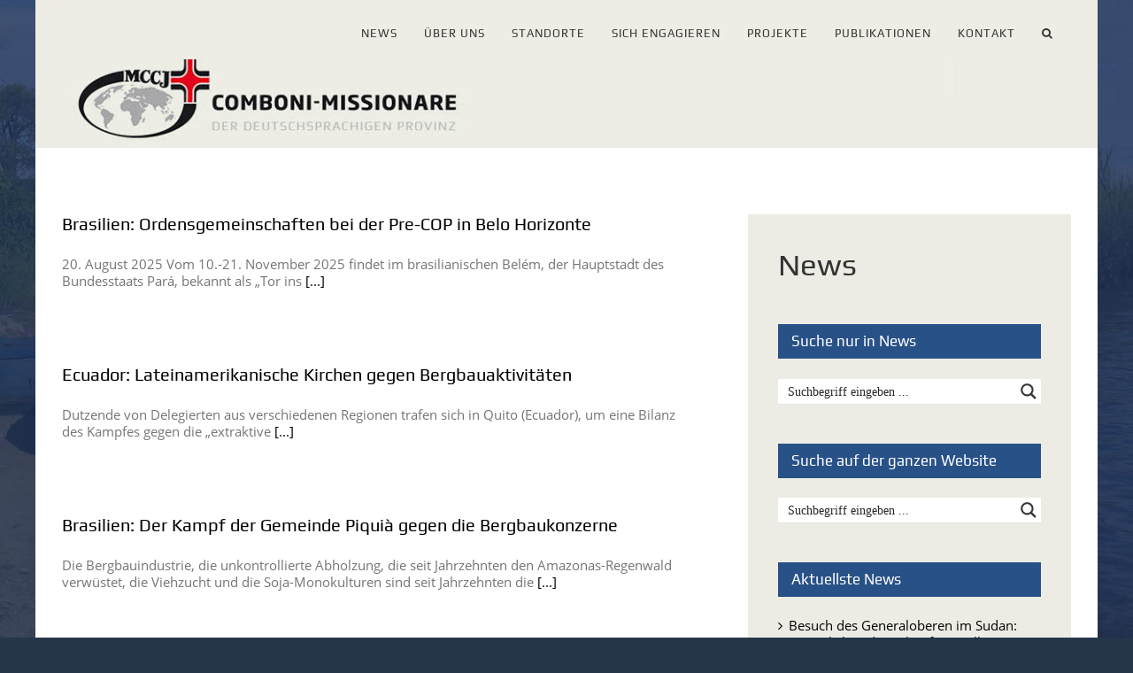

--- FILE ---
content_type: text/html; charset=UTF-8
request_url: https://comboni.de/missionarsname/pater-dario-bossi
body_size: 153169
content:
<!DOCTYPE html>
<html class="avada-html-layout-boxed avada-html-header-position-top avada-html-is-archive avada-html-has-bg-image" lang="de" prefix="og: http://ogp.me/ns# fb: http://ogp.me/ns/fb#">
<head>
	<meta http-equiv="X-UA-Compatible" content="IE=edge" />
	<meta http-equiv="Content-Type" content="text/html; charset=utf-8"/>
	<meta name="viewport" content="width=device-width, initial-scale=1" />
	<title>Pater Dario Bossi &#8211; Comboni-Missionare</title>
<meta name='robots' content='max-image-preview:large' />
	<style>img:is([sizes="auto" i], [sizes^="auto," i]) { contain-intrinsic-size: 3000px 1500px }</style>
	<link rel="alternate" type="application/rss+xml" title="Comboni-Missionare &raquo; Feed" href="https://comboni.de/feed" />
<link rel="alternate" type="application/rss+xml" title="Comboni-Missionare &raquo; Kommentar-Feed" href="https://comboni.de/comments/feed" />
<link rel="alternate" type="text/calendar" title="Comboni-Missionare &raquo; iCal Feed" href="https://comboni.de/events/?ical=1" />
		
		
		
				<link rel="alternate" type="application/rss+xml" title="Comboni-Missionare &raquo; Pater Dario Bossi Missionarsname Feed" href="https://comboni.de/missionarsname/pater-dario-bossi/feed" />
				
		<meta property="og:locale" content="de_DE"/>
		<meta property="og:type" content="article"/>
		<meta property="og:site_name" content="Comboni-Missionare"/>
		<meta property="og:title" content="  Missionarsnamen  Pater Dario Bossi"/>
				<meta property="og:url" content="https://comboni.de/brasilien-ordensgemeinschaften-bei-der-pre-cop-in-belo-horizonte"/>
																				<meta property="og:image" content="https://comboni.de/wp-content/uploads/2025/08/PreCOP30-Belo-Horizonte-Brasilien-Juli-2025-Tanz-e1755506730803.jpg"/>
		<meta property="og:image:width" content="1000"/>
		<meta property="og:image:height" content="667"/>
		<meta property="og:image:type" content="image/jpeg"/>
				<script type="text/javascript">
/* <![CDATA[ */
window._wpemojiSettings = {"baseUrl":"https:\/\/s.w.org\/images\/core\/emoji\/16.0.1\/72x72\/","ext":".png","svgUrl":"https:\/\/s.w.org\/images\/core\/emoji\/16.0.1\/svg\/","svgExt":".svg","source":{"concatemoji":"https:\/\/comboni.de\/wp-includes\/js\/wp-emoji-release.min.js?ver=6.8.3"}};
/*! This file is auto-generated */
!function(s,n){var o,i,e;function c(e){try{var t={supportTests:e,timestamp:(new Date).valueOf()};sessionStorage.setItem(o,JSON.stringify(t))}catch(e){}}function p(e,t,n){e.clearRect(0,0,e.canvas.width,e.canvas.height),e.fillText(t,0,0);var t=new Uint32Array(e.getImageData(0,0,e.canvas.width,e.canvas.height).data),a=(e.clearRect(0,0,e.canvas.width,e.canvas.height),e.fillText(n,0,0),new Uint32Array(e.getImageData(0,0,e.canvas.width,e.canvas.height).data));return t.every(function(e,t){return e===a[t]})}function u(e,t){e.clearRect(0,0,e.canvas.width,e.canvas.height),e.fillText(t,0,0);for(var n=e.getImageData(16,16,1,1),a=0;a<n.data.length;a++)if(0!==n.data[a])return!1;return!0}function f(e,t,n,a){switch(t){case"flag":return n(e,"\ud83c\udff3\ufe0f\u200d\u26a7\ufe0f","\ud83c\udff3\ufe0f\u200b\u26a7\ufe0f")?!1:!n(e,"\ud83c\udde8\ud83c\uddf6","\ud83c\udde8\u200b\ud83c\uddf6")&&!n(e,"\ud83c\udff4\udb40\udc67\udb40\udc62\udb40\udc65\udb40\udc6e\udb40\udc67\udb40\udc7f","\ud83c\udff4\u200b\udb40\udc67\u200b\udb40\udc62\u200b\udb40\udc65\u200b\udb40\udc6e\u200b\udb40\udc67\u200b\udb40\udc7f");case"emoji":return!a(e,"\ud83e\udedf")}return!1}function g(e,t,n,a){var r="undefined"!=typeof WorkerGlobalScope&&self instanceof WorkerGlobalScope?new OffscreenCanvas(300,150):s.createElement("canvas"),o=r.getContext("2d",{willReadFrequently:!0}),i=(o.textBaseline="top",o.font="600 32px Arial",{});return e.forEach(function(e){i[e]=t(o,e,n,a)}),i}function t(e){var t=s.createElement("script");t.src=e,t.defer=!0,s.head.appendChild(t)}"undefined"!=typeof Promise&&(o="wpEmojiSettingsSupports",i=["flag","emoji"],n.supports={everything:!0,everythingExceptFlag:!0},e=new Promise(function(e){s.addEventListener("DOMContentLoaded",e,{once:!0})}),new Promise(function(t){var n=function(){try{var e=JSON.parse(sessionStorage.getItem(o));if("object"==typeof e&&"number"==typeof e.timestamp&&(new Date).valueOf()<e.timestamp+604800&&"object"==typeof e.supportTests)return e.supportTests}catch(e){}return null}();if(!n){if("undefined"!=typeof Worker&&"undefined"!=typeof OffscreenCanvas&&"undefined"!=typeof URL&&URL.createObjectURL&&"undefined"!=typeof Blob)try{var e="postMessage("+g.toString()+"("+[JSON.stringify(i),f.toString(),p.toString(),u.toString()].join(",")+"));",a=new Blob([e],{type:"text/javascript"}),r=new Worker(URL.createObjectURL(a),{name:"wpTestEmojiSupports"});return void(r.onmessage=function(e){c(n=e.data),r.terminate(),t(n)})}catch(e){}c(n=g(i,f,p,u))}t(n)}).then(function(e){for(var t in e)n.supports[t]=e[t],n.supports.everything=n.supports.everything&&n.supports[t],"flag"!==t&&(n.supports.everythingExceptFlag=n.supports.everythingExceptFlag&&n.supports[t]);n.supports.everythingExceptFlag=n.supports.everythingExceptFlag&&!n.supports.flag,n.DOMReady=!1,n.readyCallback=function(){n.DOMReady=!0}}).then(function(){return e}).then(function(){var e;n.supports.everything||(n.readyCallback(),(e=n.source||{}).concatemoji?t(e.concatemoji):e.wpemoji&&e.twemoji&&(t(e.twemoji),t(e.wpemoji)))}))}((window,document),window._wpemojiSettings);
/* ]]> */
</script>
<style id='wp-emoji-styles-inline-css' type='text/css'>

	img.wp-smiley, img.emoji {
		display: inline !important;
		border: none !important;
		box-shadow: none !important;
		height: 1em !important;
		width: 1em !important;
		margin: 0 0.07em !important;
		vertical-align: -0.1em !important;
		background: none !important;
		padding: 0 !important;
	}
</style>
<link rel='stylesheet' id='worldcountries-html5-map-style-css' href='https://comboni.de/wp-content/plugins/worldcountriesrobinsonhtmlmap/static/css/map.css?ver=6.8.3' type='text/css' media='all' />
<link rel='stylesheet' id='h5p-plugin-styles-css' href='https://comboni.de/wp-content/plugins/h5p/h5p-php-library/styles/h5p.css?ver=1.16.1' type='text/css' media='all' />
<link rel='stylesheet' id='tablepress-default-css' href='https://comboni.de/wp-content/plugins/tablepress/css/build/default.css?ver=3.2.5' type='text/css' media='all' />
<link rel='stylesheet' id='sib-front-css-css' href='https://comboni.de/wp-content/plugins/mailin/css/mailin-front.css?ver=6.8.3' type='text/css' media='all' />
<link rel='stylesheet' id='fusion-dynamic-css-css' href='https://comboni.de/wp-content/uploads/fusion-styles/3f1314dee6864b5cf5f09dedc9a76da0.min.css?ver=3.11.13' type='text/css' media='all' />
<script type="text/javascript" src="https://comboni.de/wp-includes/js/jquery/jquery.min.js?ver=3.7.1" id="jquery-core-js"></script>
<script type="text/javascript" src="https://comboni.de/wp-includes/js/jquery/jquery-migrate.min.js?ver=3.4.1" id="jquery-migrate-js"></script>
<script type="text/javascript" id="sib-front-js-js-extra">
/* <![CDATA[ */
var sibErrMsg = {"invalidMail":"Please fill out valid email address","requiredField":"Please fill out required fields","invalidDateFormat":"Please fill out valid date format","invalidSMSFormat":"Please fill out valid phone number"};
var ajax_sib_front_object = {"ajax_url":"https:\/\/comboni.de\/wp-admin\/admin-ajax.php","ajax_nonce":"9e5540a71d","flag_url":"https:\/\/comboni.de\/wp-content\/plugins\/mailin\/img\/flags\/"};
/* ]]> */
</script>
<script type="text/javascript" src="https://comboni.de/wp-content/plugins/mailin/js/mailin-front.js?ver=1762854217" id="sib-front-js-js"></script>
<link rel="https://api.w.org/" href="https://comboni.de/wp-json/" /><link rel="EditURI" type="application/rsd+xml" title="RSD" href="https://comboni.de/xmlrpc.php?rsd" />
<meta name="generator" content="WordPress 6.8.3" />
<meta name="tec-api-version" content="v1"><meta name="tec-api-origin" content="https://comboni.de"><link rel="alternate" href="https://comboni.de/wp-json/tribe/events/v1/" /><style type="text/css" id="css-fb-visibility">@media screen and (max-width: 640px){.fusion-no-small-visibility{display:none !important;}body .sm-text-align-center{text-align:center !important;}body .sm-text-align-left{text-align:left !important;}body .sm-text-align-right{text-align:right !important;}body .sm-flex-align-center{justify-content:center !important;}body .sm-flex-align-flex-start{justify-content:flex-start !important;}body .sm-flex-align-flex-end{justify-content:flex-end !important;}body .sm-mx-auto{margin-left:auto !important;margin-right:auto !important;}body .sm-ml-auto{margin-left:auto !important;}body .sm-mr-auto{margin-right:auto !important;}body .fusion-absolute-position-small{position:absolute;top:auto;width:100%;}.awb-sticky.awb-sticky-small{ position: sticky; top: var(--awb-sticky-offset,0); }}@media screen and (min-width: 641px) and (max-width: 1024px){.fusion-no-medium-visibility{display:none !important;}body .md-text-align-center{text-align:center !important;}body .md-text-align-left{text-align:left !important;}body .md-text-align-right{text-align:right !important;}body .md-flex-align-center{justify-content:center !important;}body .md-flex-align-flex-start{justify-content:flex-start !important;}body .md-flex-align-flex-end{justify-content:flex-end !important;}body .md-mx-auto{margin-left:auto !important;margin-right:auto !important;}body .md-ml-auto{margin-left:auto !important;}body .md-mr-auto{margin-right:auto !important;}body .fusion-absolute-position-medium{position:absolute;top:auto;width:100%;}.awb-sticky.awb-sticky-medium{ position: sticky; top: var(--awb-sticky-offset,0); }}@media screen and (min-width: 1025px){.fusion-no-large-visibility{display:none !important;}body .lg-text-align-center{text-align:center !important;}body .lg-text-align-left{text-align:left !important;}body .lg-text-align-right{text-align:right !important;}body .lg-flex-align-center{justify-content:center !important;}body .lg-flex-align-flex-start{justify-content:flex-start !important;}body .lg-flex-align-flex-end{justify-content:flex-end !important;}body .lg-mx-auto{margin-left:auto !important;margin-right:auto !important;}body .lg-ml-auto{margin-left:auto !important;}body .lg-mr-auto{margin-right:auto !important;}body .fusion-absolute-position-large{position:absolute;top:auto;width:100%;}.awb-sticky.awb-sticky-large{ position: sticky; top: var(--awb-sticky-offset,0); }}</style><script type="text/javascript" src="https://cdn.by.wonderpush.com/sdk/1.1/wonderpush-loader.min.js" async></script>
<script type="text/javascript">
  window.WonderPush = window.WonderPush || [];
  window.WonderPush.push(['init', {"customDomain":"https:\/\/comboni.de\/wp-content\/plugins\/mailin\/","serviceWorkerUrl":"wonderpush-worker-loader.min.js?webKey=aa8411bdabecf4711ffcdd8aedb109bb327b3ff42f6ca3cad2f0a7fa6ea38b18","frameUrl":"wonderpush.min.html","webKey":"aa8411bdabecf4711ffcdd8aedb109bb327b3ff42f6ca3cad2f0a7fa6ea38b18"}]);
</script><meta name="generator" content="Powered by Slider Revolution 6.7.15 - responsive, Mobile-Friendly Slider Plugin for WordPress with comfortable drag and drop interface." />
<link rel="icon" href="https://comboni.de/wp-content/uploads/2020/06/cropped-Logo-MCCJ_quadratisch_favicon-32x32.gif" sizes="32x32" />
<link rel="icon" href="https://comboni.de/wp-content/uploads/2020/06/cropped-Logo-MCCJ_quadratisch_favicon-192x192.gif" sizes="192x192" />
<link rel="apple-touch-icon" href="https://comboni.de/wp-content/uploads/2020/06/cropped-Logo-MCCJ_quadratisch_favicon-180x180.gif" />
<meta name="msapplication-TileImage" content="https://comboni.de/wp-content/uploads/2020/06/cropped-Logo-MCCJ_quadratisch_favicon-270x270.gif" />
<script>function setREVStartSize(e){
			//window.requestAnimationFrame(function() {
				window.RSIW = window.RSIW===undefined ? window.innerWidth : window.RSIW;
				window.RSIH = window.RSIH===undefined ? window.innerHeight : window.RSIH;
				try {
					var pw = document.getElementById(e.c).parentNode.offsetWidth,
						newh;
					pw = pw===0 || isNaN(pw) || (e.l=="fullwidth" || e.layout=="fullwidth") ? window.RSIW : pw;
					e.tabw = e.tabw===undefined ? 0 : parseInt(e.tabw);
					e.thumbw = e.thumbw===undefined ? 0 : parseInt(e.thumbw);
					e.tabh = e.tabh===undefined ? 0 : parseInt(e.tabh);
					e.thumbh = e.thumbh===undefined ? 0 : parseInt(e.thumbh);
					e.tabhide = e.tabhide===undefined ? 0 : parseInt(e.tabhide);
					e.thumbhide = e.thumbhide===undefined ? 0 : parseInt(e.thumbhide);
					e.mh = e.mh===undefined || e.mh=="" || e.mh==="auto" ? 0 : parseInt(e.mh,0);
					if(e.layout==="fullscreen" || e.l==="fullscreen")
						newh = Math.max(e.mh,window.RSIH);
					else{
						e.gw = Array.isArray(e.gw) ? e.gw : [e.gw];
						for (var i in e.rl) if (e.gw[i]===undefined || e.gw[i]===0) e.gw[i] = e.gw[i-1];
						e.gh = e.el===undefined || e.el==="" || (Array.isArray(e.el) && e.el.length==0)? e.gh : e.el;
						e.gh = Array.isArray(e.gh) ? e.gh : [e.gh];
						for (var i in e.rl) if (e.gh[i]===undefined || e.gh[i]===0) e.gh[i] = e.gh[i-1];
											
						var nl = new Array(e.rl.length),
							ix = 0,
							sl;
						e.tabw = e.tabhide>=pw ? 0 : e.tabw;
						e.thumbw = e.thumbhide>=pw ? 0 : e.thumbw;
						e.tabh = e.tabhide>=pw ? 0 : e.tabh;
						e.thumbh = e.thumbhide>=pw ? 0 : e.thumbh;
						for (var i in e.rl) nl[i] = e.rl[i]<window.RSIW ? 0 : e.rl[i];
						sl = nl[0];
						for (var i in nl) if (sl>nl[i] && nl[i]>0) { sl = nl[i]; ix=i;}
						var m = pw>(e.gw[ix]+e.tabw+e.thumbw) ? 1 : (pw-(e.tabw+e.thumbw)) / (e.gw[ix]);
						newh =  (e.gh[ix] * m) + (e.tabh + e.thumbh);
					}
					var el = document.getElementById(e.c);
					if (el!==null && el) el.style.height = newh+"px";
					el = document.getElementById(e.c+"_wrapper");
					if (el!==null && el) {
						el.style.height = newh+"px";
						el.style.display = "block";
					}
				} catch(e){
					console.log("Failure at Presize of Slider:" + e)
				}
			//});
		  };</script>
		<script type="text/javascript">
			var doc = document.documentElement;
			doc.setAttribute( 'data-useragent', navigator.userAgent );
		</script>
		
	<link rel="stylesheet" id="asp-basic" href="https://comboni.de/wp-content/cache/asp/style.basic-ho-is-po-no-da-co-ga-se-is.css?mq=hX4xiw" media="all" /><style id='asp-instance-84'>div[id*='ajaxsearchpro84_'] div.asp_loader,div[id*='ajaxsearchpro84_'] div.asp_loader *{box-sizing:border-box !important;margin:0;padding:0;box-shadow:none}div[id*='ajaxsearchpro84_'] div.asp_loader{box-sizing:border-box;display:flex;flex:0 1 auto;flex-direction:column;flex-grow:0;flex-shrink:0;flex-basis:28px;max-width:100%;max-height:100%;align-items:center;justify-content:center}div[id*='ajaxsearchpro84_'] div.asp_loader-inner{width:100%;margin:0 auto;text-align:center;height:100%}@-webkit-keyframes rotate-simple{0%{-webkit-transform:rotate(0deg);transform:rotate(0deg)}50%{-webkit-transform:rotate(180deg);transform:rotate(180deg)}100%{-webkit-transform:rotate(360deg);transform:rotate(360deg)}}@keyframes rotate-simple{0%{-webkit-transform:rotate(0deg);transform:rotate(0deg)}50%{-webkit-transform:rotate(180deg);transform:rotate(180deg)}100%{-webkit-transform:rotate(360deg);transform:rotate(360deg)}}div[id*='ajaxsearchpro84_'] div.asp_simple-circle{margin:0;height:100%;width:100%;animation:rotate-simple 0.8s infinite linear;-webkit-animation:rotate-simple 0.8s infinite linear;border:4px solid rgb(0,0,0);border-right-color:transparent;border-radius:50%;box-sizing:border-box}div[id*='ajaxsearchprores84_'] .asp_res_loader div.asp_loader,div[id*='ajaxsearchprores84_'] .asp_res_loader div.asp_loader *{box-sizing:border-box !important;margin:0;padding:0;box-shadow:none}div[id*='ajaxsearchprores84_'] .asp_res_loader div.asp_loader{box-sizing:border-box;display:flex;flex:0 1 auto;flex-direction:column;flex-grow:0;flex-shrink:0;flex-basis:28px;max-width:100%;max-height:100%;align-items:center;justify-content:center}div[id*='ajaxsearchprores84_'] .asp_res_loader div.asp_loader-inner{width:100%;margin:0 auto;text-align:center;height:100%}@-webkit-keyframes rotate-simple{0%{-webkit-transform:rotate(0deg);transform:rotate(0deg)}50%{-webkit-transform:rotate(180deg);transform:rotate(180deg)}100%{-webkit-transform:rotate(360deg);transform:rotate(360deg)}}@keyframes rotate-simple{0%{-webkit-transform:rotate(0deg);transform:rotate(0deg)}50%{-webkit-transform:rotate(180deg);transform:rotate(180deg)}100%{-webkit-transform:rotate(360deg);transform:rotate(360deg)}}div[id*='ajaxsearchprores84_'] .asp_res_loader div.asp_simple-circle{margin:0;height:100%;width:100%;animation:rotate-simple 0.8s infinite linear;-webkit-animation:rotate-simple 0.8s infinite linear;border:4px solid rgb(0,0,0);border-right-color:transparent;border-radius:50%;box-sizing:border-box}#ajaxsearchpro84_1 div.asp_loader,#ajaxsearchpro84_2 div.asp_loader,#ajaxsearchpro84_1 div.asp_loader *,#ajaxsearchpro84_2 div.asp_loader *{box-sizing:border-box !important;margin:0;padding:0;box-shadow:none}#ajaxsearchpro84_1 div.asp_loader,#ajaxsearchpro84_2 div.asp_loader{box-sizing:border-box;display:flex;flex:0 1 auto;flex-direction:column;flex-grow:0;flex-shrink:0;flex-basis:28px;max-width:100%;max-height:100%;align-items:center;justify-content:center}#ajaxsearchpro84_1 div.asp_loader-inner,#ajaxsearchpro84_2 div.asp_loader-inner{width:100%;margin:0 auto;text-align:center;height:100%}@-webkit-keyframes rotate-simple{0%{-webkit-transform:rotate(0deg);transform:rotate(0deg)}50%{-webkit-transform:rotate(180deg);transform:rotate(180deg)}100%{-webkit-transform:rotate(360deg);transform:rotate(360deg)}}@keyframes rotate-simple{0%{-webkit-transform:rotate(0deg);transform:rotate(0deg)}50%{-webkit-transform:rotate(180deg);transform:rotate(180deg)}100%{-webkit-transform:rotate(360deg);transform:rotate(360deg)}}#ajaxsearchpro84_1 div.asp_simple-circle,#ajaxsearchpro84_2 div.asp_simple-circle{margin:0;height:100%;width:100%;animation:rotate-simple 0.8s infinite linear;-webkit-animation:rotate-simple 0.8s infinite linear;border:4px solid rgb(0,0,0);border-right-color:transparent;border-radius:50%;box-sizing:border-box}@-webkit-keyframes asp_an_fadeInDown{0%{opacity:0;-webkit-transform:translateY(-20px)}100%{opacity:1;-webkit-transform:translateY(0)}}@keyframes asp_an_fadeInDown{0%{opacity:0;transform:translateY(-20px)}100%{opacity:1;transform:translateY(0)}}.asp_an_fadeInDown{-webkit-animation-name:asp_an_fadeInDown;animation-name:asp_an_fadeInDown}div.asp_r.asp_r_84,div.asp_r.asp_r_84 *,div.asp_m.asp_m_84,div.asp_m.asp_m_84 *,div.asp_s.asp_s_84,div.asp_s.asp_s_84 *{-webkit-box-sizing:content-box;-moz-box-sizing:content-box;-ms-box-sizing:content-box;-o-box-sizing:content-box;box-sizing:content-box;border:0;border-radius:0;text-transform:none;text-shadow:none;box-shadow:none;text-decoration:none;text-align:left;letter-spacing:normal}div.asp_r.asp_r_84,div.asp_m.asp_m_84,div.asp_s.asp_s_84{-webkit-box-sizing:border-box;-moz-box-sizing:border-box;-ms-box-sizing:border-box;-o-box-sizing:border-box;box-sizing:border-box}div.asp_r.asp_r_84,div.asp_r.asp_r_84 *,div.asp_m.asp_m_84,div.asp_m.asp_m_84 *,div.asp_s.asp_s_84,div.asp_s.asp_s_84 *{padding:0;margin:0}.wpdreams_clear{clear:both}.asp_w_container_84{width:100%}#ajaxsearchpro84_1,#ajaxsearchpro84_2,div.asp_m.asp_m_84{width:100%;height:auto;max-height:none;border-radius:5px;background:#d1eaff;margin-top:0;margin-bottom:0;background-image:-moz-radial-gradient(center,ellipse cover,rgb(255,255,255),rgb(255,255,255));background-image:-webkit-gradient(radial,center center,0px,center center,100%,rgb(255,255,255),rgb(255,255,255));background-image:-webkit-radial-gradient(center,ellipse cover,rgb(255,255,255),rgb(255,255,255));background-image:-o-radial-gradient(center,ellipse cover,rgb(255,255,255),rgb(255,255,255));background-image:-ms-radial-gradient(center,ellipse cover,rgb(255,255,255),rgb(255,255,255));background-image:radial-gradient(ellipse at center,rgb(255,255,255),rgb(255,255,255));overflow:hidden;border:0 solid rgb(181,181,181);border-radius:0;box-shadow:0 1px 0 0 #e4e4e4}#ajaxsearchpro84_1 .probox,#ajaxsearchpro84_2 .probox,div.asp_m.asp_m_84 .probox{margin:0;height:28px;background-image:-moz-radial-gradient(center,ellipse cover,rgb(255,255,255),rgb(255,255,255));background-image:-webkit-gradient(radial,center center,0px,center center,100%,rgb(255,255,255),rgb(255,255,255));background-image:-webkit-radial-gradient(center,ellipse cover,rgb(255,255,255),rgb(255,255,255));background-image:-o-radial-gradient(center,ellipse cover,rgb(255,255,255),rgb(255,255,255));background-image:-ms-radial-gradient(center,ellipse cover,rgb(255,255,255),rgb(255,255,255));background-image:radial-gradient(ellipse at center,rgb(255,255,255),rgb(255,255,255));border:0 none rgb(255,255,255);border-radius:0;box-shadow:none}p[id*=asp-try-84]{color:rgb(85,85,85) !important;display:block}div.asp_main_container+[id*=asp-try-84]{width:100%}p[id*=asp-try-84] a{color:rgb(255,181,86) !important}p[id*=asp-try-84] a:after{color:rgb(85,85,85) !important;display:inline;content:','}p[id*=asp-try-84] a:last-child:after{display:none}#ajaxsearchpro84_1 .probox .proinput,#ajaxsearchpro84_2 .probox .proinput,div.asp_m.asp_m_84 .probox .proinput{font-weight:normal;font-family:"Verdana","Geneva","sans-serif";color:rgb(0,0,0);font-size:14px;line-height:15px;text-shadow:none;line-height:normal;flex-grow:1;order:5;margin:0 0 0 10px;padding:0 5px}#ajaxsearchpro84_1 .probox .proinput input.orig,#ajaxsearchpro84_2 .probox .proinput input.orig,div.asp_m.asp_m_84 .probox .proinput input.orig{font-weight:normal;font-family:"Verdana","Geneva","sans-serif";color:rgb(0,0,0);font-size:14px;line-height:15px;text-shadow:none;line-height:normal;border:0;box-shadow:none;height:28px;position:relative;z-index:2;padding:0 !important;padding-top:2px !important;margin:-1px 0 0 -4px !important;width:100%;background:transparent !important}#ajaxsearchpro84_1 .probox .proinput input.autocomplete,#ajaxsearchpro84_2 .probox .proinput input.autocomplete,div.asp_m.asp_m_84 .probox .proinput input.autocomplete{font-weight:normal;font-family:"Verdana","Geneva","sans-serif";color:rgb(0,0,0);font-size:14px;line-height:15px;text-shadow:none;line-height:normal;opacity:0.25;height:28px;display:block;position:relative;z-index:1;padding:0 !important;margin:-1px 0 0 -4px !important;margin-top:-28px !important;width:100%;background:transparent !important}.rtl #ajaxsearchpro84_1 .probox .proinput input.orig,.rtl #ajaxsearchpro84_2 .probox .proinput input.orig,.rtl #ajaxsearchpro84_1 .probox .proinput input.autocomplete,.rtl #ajaxsearchpro84_2 .probox .proinput input.autocomplete,.rtl div.asp_m.asp_m_84 .probox .proinput input.orig,.rtl div.asp_m.asp_m_84 .probox .proinput input.autocomplete{font-weight:normal;font-family:"Verdana","Geneva","sans-serif";color:rgb(0,0,0);font-size:14px;line-height:15px;text-shadow:none;line-height:normal;direction:rtl;text-align:right}.rtl #ajaxsearchpro84_1 .probox .proinput,.rtl #ajaxsearchpro84_2 .probox .proinput,.rtl div.asp_m.asp_m_84 .probox .proinput{margin-right:2px}.rtl #ajaxsearchpro84_1 .probox .proloading,.rtl #ajaxsearchpro84_1 .probox .proclose,.rtl #ajaxsearchpro84_2 .probox .proloading,.rtl #ajaxsearchpro84_2 .probox .proclose,.rtl div.asp_m.asp_m_84 .probox .proloading,.rtl div.asp_m.asp_m_84 .probox .proclose{order:3}div.asp_m.asp_m_84 .probox .proinput input.orig::-webkit-input-placeholder{font-weight:normal;font-family:"Verdana","Geneva","sans-serif";color:rgb(0,0,0);font-size:14px;text-shadow:none;opacity:0.85}div.asp_m.asp_m_84 .probox .proinput input.orig::-moz-placeholder{font-weight:normal;font-family:"Verdana","Geneva","sans-serif";color:rgb(0,0,0);font-size:14px;text-shadow:none;opacity:0.85}div.asp_m.asp_m_84 .probox .proinput input.orig:-ms-input-placeholder{font-weight:normal;font-family:"Verdana","Geneva","sans-serif";color:rgb(0,0,0);font-size:14px;text-shadow:none;opacity:0.85}div.asp_m.asp_m_84 .probox .proinput input.orig:-moz-placeholder{font-weight:normal;font-family:"Verdana","Geneva","sans-serif";color:rgb(0,0,0);font-size:14px;text-shadow:none;opacity:0.85;line-height:normal !important}#ajaxsearchpro84_1 .probox .proinput input.autocomplete,#ajaxsearchpro84_2 .probox .proinput input.autocomplete,div.asp_m.asp_m_84 .probox .proinput input.autocomplete{font-weight:normal;font-family:"Verdana","Geneva","sans-serif";color:rgb(0,0,0);font-size:14px;line-height:15px;text-shadow:none;line-height:normal;border:0;box-shadow:none}#ajaxsearchpro84_1 .probox .proloading,#ajaxsearchpro84_1 .probox .proclose,#ajaxsearchpro84_1 .probox .promagnifier,#ajaxsearchpro84_1 .probox .prosettings,#ajaxsearchpro84_2 .probox .proloading,#ajaxsearchpro84_2 .probox .proclose,#ajaxsearchpro84_2 .probox .promagnifier,#ajaxsearchpro84_2 .probox .prosettings,div.asp_m.asp_m_84 .probox .proloading,div.asp_m.asp_m_84 .probox .proclose,div.asp_m.asp_m_84 .probox .promagnifier,div.asp_m.asp_m_84 .probox .prosettings{width:28px;height:28px;flex:0 0 28px;flex-grow:0;order:7;text-align:center}#ajaxsearchpro84_1 .probox .proclose svg,#ajaxsearchpro84_2 .probox .proclose svg,div.asp_m.asp_m_84 .probox .proclose svg{fill:rgb(254,254,254);background:rgb(51,51,51);box-shadow:0 0 0 2px rgba(255,255,255,0.9);border-radius:50%;box-sizing:border-box;margin-left:-10px;margin-top:-10px;padding:4px}#ajaxsearchpro84_1 .probox .proloading,#ajaxsearchpro84_2 .probox .proloading,div.asp_m.asp_m_84 .probox .proloading{width:28px;height:28px;min-width:28px;min-height:28px;max-width:28px;max-height:28px}#ajaxsearchpro84_1 .probox .proloading .asp_loader,#ajaxsearchpro84_2 .probox .proloading .asp_loader,div.asp_m.asp_m_84 .probox .proloading .asp_loader{width:24px;height:24px;min-width:24px;min-height:24px;max-width:24px;max-height:24px}#ajaxsearchpro84_1 .probox .promagnifier,#ajaxsearchpro84_2 .probox .promagnifier,div.asp_m.asp_m_84 .probox .promagnifier{width:auto;height:28px;flex:0 0 auto;order:7;-webkit-flex:0 0 auto;-webkit-order:7}div.asp_m.asp_m_84 .probox .promagnifier:focus-visible{outline:black outset}#ajaxsearchpro84_1 .probox .proloading .innericon,#ajaxsearchpro84_2 .probox .proloading .innericon,#ajaxsearchpro84_1 .probox .proclose .innericon,#ajaxsearchpro84_2 .probox .proclose .innericon,#ajaxsearchpro84_1 .probox .promagnifier .innericon,#ajaxsearchpro84_2 .probox .promagnifier .innericon,#ajaxsearchpro84_1 .probox .prosettings .innericon,#ajaxsearchpro84_2 .probox .prosettings .innericon,div.asp_m.asp_m_84 .probox .proloading .innericon,div.asp_m.asp_m_84 .probox .proclose .innericon,div.asp_m.asp_m_84 .probox .promagnifier .innericon,div.asp_m.asp_m_84 .probox .prosettings .innericon{text-align:center}#ajaxsearchpro84_1 .probox .promagnifier .innericon,#ajaxsearchpro84_2 .probox .promagnifier .innericon,div.asp_m.asp_m_84 .probox .promagnifier .innericon{display:block;width:28px;height:28px;float:right}#ajaxsearchpro84_1 .probox .promagnifier .asp_text_button,#ajaxsearchpro84_2 .probox .promagnifier .asp_text_button,div.asp_m.asp_m_84 .probox .promagnifier .asp_text_button{display:block;width:auto;height:28px;float:right;margin:0;padding:0 10px 0 2px;font-weight:normal;font-family:"Verdana","Geneva","sans-serif";color:rgba(51,51,51,1);font-size:15px;line-height:normal;text-shadow:none;line-height:28px}#ajaxsearchpro84_1 .probox .promagnifier .innericon svg,#ajaxsearchpro84_2 .probox .promagnifier .innericon svg,div.asp_m.asp_m_84 .probox .promagnifier .innericon svg{fill:rgb(54,54,54)}#ajaxsearchpro84_1 .probox .prosettings .innericon svg,#ajaxsearchpro84_2 .probox .prosettings .innericon svg,div.asp_m.asp_m_84 .probox .prosettings .innericon svg{fill:rgb(54,54,54)}#ajaxsearchpro84_1 .probox .promagnifier,#ajaxsearchpro84_2 .probox .promagnifier,div.asp_m.asp_m_84 .probox .promagnifier{width:28px;height:28px;background:transparent;background-position:center center;background-repeat:no-repeat;order:11;-webkit-order:11;float:right;border:0 solid rgb(255,255,255);border-radius:0;box-shadow:-1px 1px 0 0 rgba(255,255,255,0.64) inset;cursor:pointer;background-size:100% 100%;background-position:center center;background-repeat:no-repeat;cursor:pointer}#ajaxsearchpro84_1 .probox .prosettings,#ajaxsearchpro84_2 .probox .prosettings,div.asp_m.asp_m_84 .probox .prosettings{width:28px;height:28px;background:transparent;background-position:center center;background-repeat:no-repeat;order:10;-webkit-order:10;float:right;border:0 solid rgb(255,255,255);border-radius:0;box-shadow:0 1px 0 0 rgba(255,255,255,0.64) inset;cursor:pointer;background-size:100% 100%;align-self:flex-end}#ajaxsearchprores84_1,#ajaxsearchprores84_2,div.asp_r.asp_r_84{position:static;z-index:1;width:auto;margin:12px 0 0 0}#ajaxsearchprores84_1 .asp_nores,#ajaxsearchprores84_2 .asp_nores,div.asp_r.asp_r_84 .asp_nores{border:0 solid rgb(0,0,0);border-radius:0;box-shadow:0 5px 5px -5px #dfdfdf;padding:6px 12px 6px 12px;margin:0;font-weight:normal;font-family:inherit;color:rgba(74,74,74,1);font-size:1rem;line-height:1.2rem;text-shadow:none;font-weight:normal;background:rgb(255,255,255)}#ajaxsearchprores84_1 .asp_nores .asp_nores_kw_suggestions,#ajaxsearchprores84_2 .asp_nores .asp_nores_kw_suggestions,div.asp_r.asp_r_84 .asp_nores .asp_nores_kw_suggestions{color:rgba(234,67,53,1);font-weight:normal}#ajaxsearchprores84_1 .asp_nores .asp_keyword,#ajaxsearchprores84_2 .asp_nores .asp_keyword,div.asp_r.asp_r_84 .asp_nores .asp_keyword{padding:0 8px 0 0;cursor:pointer;color:rgba(20,84,169,1);font-weight:bold}#ajaxsearchprores84_1 .asp_results_top,#ajaxsearchprores84_2 .asp_results_top,div.asp_r.asp_r_84 .asp_results_top{background:rgb(255,255,255);border:1px none rgb(81,81,81);border-radius:0;padding:6px 12px 6px 12px;margin:0 0 4px 0;text-align:center;font-weight:normal;font-family:"Open Sans";color:rgb(74,74,74);font-size:13px;line-height:16px;text-shadow:none}#ajaxsearchprores84_1 .results .item,#ajaxsearchprores84_2 .results .item,div.asp_r.asp_r_84 .results .item{height:auto;background:rgb(255,255,255)}#ajaxsearchprores84_1 .results .item.hovered,#ajaxsearchprores84_2 .results .item.hovered,div.asp_r.asp_r_84 .results .item.hovered{background-image:-moz-radial-gradient(center,ellipse cover,rgb(244,244,244),rgb(246,246,246));background-image:-webkit-gradient(radial,center center,0px,center center,100%,rgb(244,244,244),rgb(246,246,246));background-image:-webkit-radial-gradient(center,ellipse cover,rgb(244,244,244),rgb(246,246,246));background-image:-o-radial-gradient(center,ellipse cover,rgb(244,244,244),rgb(246,246,246));background-image:-ms-radial-gradient(center,ellipse cover,rgb(244,244,244),rgb(246,246,246));background-image:radial-gradient(ellipse at center,rgb(244,244,244),rgb(246,246,246))}#ajaxsearchprores84_1 .results .item .asp_image,#ajaxsearchprores84_2 .results .item .asp_image,div.asp_r.asp_r_84 .results .item .asp_image{background-size:cover;background-repeat:no-repeat}#ajaxsearchprores84_1 .results .item .asp_image img,#ajaxsearchprores84_2 .results .item .asp_image img,div.asp_r.asp_r_84 .results .item .asp_image img{object-fit:cover}#ajaxsearchprores84_1 .results .item .asp_item_overlay_img,#ajaxsearchprores84_2 .results .item .asp_item_overlay_img,div.asp_r.asp_r_84 .results .item .asp_item_overlay_img{background-size:cover;background-repeat:no-repeat}#ajaxsearchprores84_1 .results .item .asp_content,#ajaxsearchprores84_2 .results .item .asp_content,div.asp_r.asp_r_84 .results .item .asp_content{overflow:hidden;background:transparent;margin:0;padding:0 10px}#ajaxsearchprores84_1 .results .item .asp_content h3,#ajaxsearchprores84_2 .results .item .asp_content h3,div.asp_r.asp_r_84 .results .item .asp_content h3{margin:0;padding:0;display:inline-block;line-height:inherit;font-weight:bold;font-family:"Verdana","Geneva","sans-serif";color:rgb(20,104,169);font-size:14px;line-height:1.55em;text-shadow:none}#ajaxsearchprores84_1 .results .item .asp_content h3 a,#ajaxsearchprores84_2 .results .item .asp_content h3 a,div.asp_r.asp_r_84 .results .item .asp_content h3 a{margin:0;padding:0;line-height:inherit;display:block;font-weight:bold;font-family:"Verdana","Geneva","sans-serif";color:rgb(20,104,169);font-size:14px;line-height:1.55em;text-shadow:none}#ajaxsearchprores84_1 .results .item .asp_content h3 a:hover,#ajaxsearchprores84_2 .results .item .asp_content h3 a:hover,div.asp_r.asp_r_84 .results .item .asp_content h3 a:hover{font-weight:bold;font-family:"Verdana","Geneva","sans-serif";color:rgb(20,104,169);font-size:14px;line-height:1.55em;text-shadow:none}#ajaxsearchprores84_1 .results .item div.etc,#ajaxsearchprores84_2 .results .item div.etc,div.asp_r.asp_r_84 .results .item div.etc{padding:0;font-size:13px;line-height:1.3em;margin-bottom:6px}#ajaxsearchprores84_1 .results .item .etc .asp_author,#ajaxsearchprores84_2 .results .item .etc .asp_author,div.asp_r.asp_r_84 .results .item .etc .asp_author{padding:0;font-weight:bold;font-family:"Verdana","Geneva","sans-serif";color:rgb(161,161,161);font-size:11px;line-height:13px;text-shadow:none}#ajaxsearchprores84_1 .results .item .etc .asp_date,#ajaxsearchprores84_2 .results .item .etc .asp_date,div.asp_r.asp_r_84 .results .item .etc .asp_date{margin:0 0 0 10px;padding:0;font-weight:normal;font-family:"Verdana","Geneva","sans-serif";color:rgb(173,173,173);font-size:11px;line-height:15px;text-shadow:none}#ajaxsearchprores84_1 .results .item div.asp_content,#ajaxsearchprores84_2 .results .item div.asp_content,div.asp_r.asp_r_84 .results .item div.asp_content{margin:0;padding:0;font-weight:normal;font-family:"Verdana","Geneva","sans-serif";color:rgb(74,74,74);font-size:13px;line-height:1.35em;text-shadow:none}#ajaxsearchprores84_1 span.highlighted,#ajaxsearchprores84_2 span.highlighted,div.asp_r.asp_r_84 span.highlighted{font-weight:bold;color:rgba(217,49,43,1);background-color:rgba(238,238,238,1)}#ajaxsearchprores84_1 p.showmore,#ajaxsearchprores84_2 p.showmore,div.asp_r.asp_r_84 p.showmore{text-align:center;font-weight:normal;font-family:"Verdana","Geneva","sans-serif";color:rgb(5,94,148);font-size:12px;line-height:15px;text-shadow:none}#ajaxsearchprores84_1 p.showmore a,#ajaxsearchprores84_2 p.showmore a,div.asp_r.asp_r_84 p.showmore a{font-weight:normal;font-family:"Verdana","Geneva","sans-serif";color:rgb(5,94,148);font-size:12px;line-height:15px;text-shadow:none;padding:10px 5px;margin:0 auto;background:rgb(255,255,255);display:block;text-align:center}#ajaxsearchprores84_1 .asp_res_loader,#ajaxsearchprores84_2 .asp_res_loader,div.asp_r.asp_r_84 .asp_res_loader{background:rgb(255,255,255);height:200px;padding:10px}#ajaxsearchprores84_1.isotopic .asp_res_loader,#ajaxsearchprores84_2.isotopic .asp_res_loader,div.asp_r.asp_r_84.isotopic .asp_res_loader{background:rgba(255,255,255,0)}#ajaxsearchprores84_1 .asp_res_loader .asp_loader,#ajaxsearchprores84_2 .asp_res_loader .asp_loader,div.asp_r.asp_r_84 .asp_res_loader .asp_loader{height:200px;width:200px;margin:0 auto}div.asp_s.asp_s_84.searchsettings,div.asp_s.asp_s_84.searchsettings,div.asp_s.asp_s_84.searchsettings{direction:ltr;padding:0;background-image:-webkit-linear-gradient(185deg,rgb(255,255,255),rgb(255,255,255));background-image:-moz-linear-gradient(185deg,rgb(255,255,255),rgb(255,255,255));background-image:-o-linear-gradient(185deg,rgb(255,255,255),rgb(255,255,255));background-image:-ms-linear-gradient(185deg,rgb(255,255,255) 0,rgb(255,255,255) 100%);background-image:linear-gradient(185deg,rgb(255,255,255),rgb(255,255,255));box-shadow:0 0 0 1px rgb(181,181,181) inset;;max-width:208px;z-index:2}div.asp_s.asp_s_84.searchsettings.asp_s,div.asp_s.asp_s_84.searchsettings.asp_s,div.asp_s.asp_s_84.searchsettings.asp_s{z-index:11001}#ajaxsearchprobsettings84_1.searchsettings,#ajaxsearchprobsettings84_2.searchsettings,div.asp_sb.asp_sb_84.searchsettings{max-width:none}div.asp_s.asp_s_84.searchsettings form,div.asp_s.asp_s_84.searchsettings form,div.asp_s.asp_s_84.searchsettings form{display:block;-moz-column-width:200px;-moz-column-fill:balance;-moz-column-gap:0;-webkit-column-width:200px;-webkit-column-gap:0;column-width:200px;column-gap:0;column-fill:balance}div.asp_sb.asp_sb_84.searchsettings form,div.asp_sb.asp_sb_84.searchsettings form,div.asp_sb.asp_sb_84.searchsettings form{display:block;-moz-column-width:200px;-moz-column-fill:balance;-moz-column-gap:0;-webkit-column-width:200px;-webkit-column-gap:0;column-width:200px;column-gap:0;column-fill:balance}div.asp_sb.asp_sb_84.searchsettings form>fieldset,div.asp_sb.asp_sb_84.searchsettings form>fieldset,div.asp_sb.asp_sb_84.searchsettings form>fieldset{display:inline-block;vertical-align:top;float:none}div.asp_s.asp_s_84.searchsettings form>fieldset,div.asp_s.asp_s_84.searchsettings form>fieldset,div.asp_s.asp_s_84.searchsettings form>fieldset{display:inline-block;vertical-align:top;float:none}#ajaxsearchprosettings84_1.searchsettings div.asp_option_label,#ajaxsearchprosettings84_2.searchsettings div.asp_option_label,#ajaxsearchprosettings84_1.searchsettings .asp_label,#ajaxsearchprosettings84_2.searchsettings .asp_label,div.asp_s.asp_s_84.searchsettings div.asp_option_label,div.asp_s.asp_s_84.searchsettings .asp_label{font-weight:bold;font-family:"Verdana","Geneva","sans-serif";color:rgb(43,43,43);font-size:12px;line-height:15px;text-shadow:none}#ajaxsearchprosettings84_1.searchsettings .asp_option_inner .asp_option_checkbox,#ajaxsearchprosettings84_2.searchsettings .asp_option_inner .asp_option_checkbox,div.asp_sb.asp_sb_84.searchsettings .asp_option_inner .asp_option_checkbox,div.asp_s.asp_s_84.searchsettings .asp_option_inner .asp_option_checkbox{background-image:-webkit-linear-gradient(180deg,rgb(34,34,34),rgb(69,72,77));background-image:-moz-linear-gradient(180deg,rgb(34,34,34),rgb(69,72,77));background-image:-o-linear-gradient(180deg,rgb(34,34,34),rgb(69,72,77));background-image:-ms-linear-gradient(180deg,rgb(34,34,34) 0,rgb(69,72,77) 100%);background-image:linear-gradient(180deg,rgb(34,34,34),rgb(69,72,77))}#ajaxsearchprosettings84_1.searchsettings .asp_option_inner .asp_option_checkbox:after,#ajaxsearchprosettings84_2.searchsettings .asp_option_inner .asp_option_checkbox:after,#ajaxsearchprobsettings84_1.searchsettings .asp_option_inner .asp_option_checkbox:after,#ajaxsearchprobsettings84_2.searchsettings .asp_option_inner .asp_option_checkbox:after,div.asp_sb.asp_sb_84.searchsettings .asp_option_inner .asp_option_checkbox:after,div.asp_s.asp_s_84.searchsettings .asp_option_inner .asp_option_checkbox:after{font-family:'asppsicons2';border:none;content:"\e800";display:block;position:absolute;top:0;left:0;font-size:11px;color:rgb(255,255,255);margin:1px 0 0 0 !important;line-height:17px;text-align:center;text-decoration:none;text-shadow:none}div.asp_sb.asp_sb_84.searchsettings .asp_sett_scroll,div.asp_s.asp_s_84.searchsettings .asp_sett_scroll{scrollbar-width:thin;scrollbar-color:rgba(0,0,0,0.5) transparent}div.asp_sb.asp_sb_84.searchsettings .asp_sett_scroll::-webkit-scrollbar,div.asp_s.asp_s_84.searchsettings .asp_sett_scroll::-webkit-scrollbar{width:7px}div.asp_sb.asp_sb_84.searchsettings .asp_sett_scroll::-webkit-scrollbar-track,div.asp_s.asp_s_84.searchsettings .asp_sett_scroll::-webkit-scrollbar-track{background:transparent}div.asp_sb.asp_sb_84.searchsettings .asp_sett_scroll::-webkit-scrollbar-thumb,div.asp_s.asp_s_84.searchsettings .asp_sett_scroll::-webkit-scrollbar-thumb{background:rgba(0,0,0,0.5);border-radius:5px;border:none}#ajaxsearchprosettings84_1.searchsettings .asp_sett_scroll,#ajaxsearchprosettings84_2.searchsettings .asp_sett_scroll,div.asp_s.asp_s_84.searchsettings .asp_sett_scroll{max-height:220px;overflow:auto}#ajaxsearchprobsettings84_1.searchsettings .asp_sett_scroll,#ajaxsearchprobsettings84_2.searchsettings .asp_sett_scroll,div.asp_sb.asp_sb_84.searchsettings .asp_sett_scroll{max-height:220px;overflow:auto}#ajaxsearchprosettings84_1.searchsettings fieldset,#ajaxsearchprosettings84_2.searchsettings fieldset,div.asp_s.asp_s_84.searchsettings fieldset{width:200px;min-width:200px;max-width:10000px}#ajaxsearchprobsettings84_1.searchsettings fieldset,#ajaxsearchprobsettings84_2.searchsettings fieldset,div.asp_sb.asp_sb_84.searchsettings fieldset{width:200px;min-width:200px;max-width:10000px}#ajaxsearchprosettings84_1.searchsettings fieldset legend,#ajaxsearchprosettings84_2.searchsettings fieldset legend,div.asp_s.asp_s_84.searchsettings fieldset legend{padding:0 0 0 10px;margin:0;background:transparent;font-weight:normal;font-family:"Verdana","Geneva","sans-serif";color:rgb(71,71,71);font-size:13px;line-height:15px;text-shadow:none}#ajaxsearchprores84_1.vertical,#ajaxsearchprores84_2.vertical,div.asp_r.asp_r_84.vertical{padding:4px;background:rgb(255,255,255);border-radius:3px;border:0 solid rgb(181,181,181);border-radius:0;box-shadow:0 0 9px -7px rgb(0,0,0) inset;visibility:hidden;display:none}#ajaxsearchprores84_1.vertical .results,#ajaxsearchprores84_2.vertical .results,div.asp_r.asp_r_84.vertical .results{max-height:none;overflow-x:hidden;overflow-y:auto}#ajaxsearchprores84_1.vertical .item,#ajaxsearchprores84_2.vertical .item,div.asp_r.asp_r_84.vertical .item{position:relative;box-sizing:border-box}#ajaxsearchprores84_1.vertical .item .asp_content h3,#ajaxsearchprores84_2.vertical .item .asp_content h3,div.asp_r.asp_r_84.vertical .item .asp_content h3{display:inline}#ajaxsearchprores84_1.vertical .results .item .asp_content,#ajaxsearchprores84_2.vertical .results .item .asp_content,div.asp_r.asp_r_84.vertical .results .item .asp_content{overflow:hidden;width:auto;height:auto;background:transparent;margin:0;padding:8px}#ajaxsearchprores84_1.vertical .results .item .asp_image,#ajaxsearchprores84_2.vertical .results .item .asp_image,div.asp_r.asp_r_84.vertical .results .item .asp_image{width:70px;height:70px;margin:2px 8px 0 0}#ajaxsearchprores84_1.vertical .asp_simplebar-scrollbar::before,#ajaxsearchprores84_2.vertical .asp_simplebar-scrollbar::before,div.asp_r.asp_r_84.vertical .asp_simplebar-scrollbar::before{background:transparent;background-image:-moz-radial-gradient(center,ellipse cover,rgba(0,0,0,0.5),rgba(0,0,0,0.5));background-image:-webkit-gradient(radial,center center,0px,center center,100%,rgba(0,0,0,0.5),rgba(0,0,0,0.5));background-image:-webkit-radial-gradient(center,ellipse cover,rgba(0,0,0,0.5),rgba(0,0,0,0.5));background-image:-o-radial-gradient(center,ellipse cover,rgba(0,0,0,0.5),rgba(0,0,0,0.5));background-image:-ms-radial-gradient(center,ellipse cover,rgba(0,0,0,0.5),rgba(0,0,0,0.5));background-image:radial-gradient(ellipse at center,rgba(0,0,0,0.5),rgba(0,0,0,0.5))}#ajaxsearchprores84_1.vertical .results .item::after,#ajaxsearchprores84_2.vertical .results .item::after,div.asp_r.asp_r_84.vertical .results .item::after{display:block;position:absolute;bottom:0;content:"";height:1px;width:100%;background:rgba(255,255,255,0.55)}#ajaxsearchprores84_1.vertical .results .item.asp_last_item::after,#ajaxsearchprores84_2.vertical .results .item.asp_last_item::after,div.asp_r.asp_r_84.vertical .results .item.asp_last_item::after{display:none}.asp_spacer{display:none !important;}.asp_v_spacer{width:100%;height:0}#ajaxsearchprores84_1 .asp_group_header,#ajaxsearchprores84_2 .asp_group_header,div.asp_r.asp_r_84 .asp_group_header{background:#DDD;background:rgb(246,246,246);border-radius:3px 3px 0 0;border-top:1px solid rgb(248,248,248);border-left:1px solid rgb(248,248,248);border-right:1px solid rgb(248,248,248);margin:0 0 -3px;padding:7px 0 7px 10px;position:relative;z-index:1000;min-width:90%;flex-grow:1;font-weight:bold;font-family:"Verdana","Geneva","sans-serif";color:rgb(5,94,148);font-size:11px;line-height:13px;text-shadow:none}#ajaxsearchprores84_1.vertical .results,#ajaxsearchprores84_2.vertical .results,div.asp_r.asp_r_84.vertical .results{scrollbar-width:thin;scrollbar-color:rgba(0,0,0,0.5) rgb(255,255,255)}#ajaxsearchprores84_1.vertical .results::-webkit-scrollbar,#ajaxsearchprores84_2.vertical .results::-webkit-scrollbar,div.asp_r.asp_r_84.vertical .results::-webkit-scrollbar{width:10px}#ajaxsearchprores84_1.vertical .results::-webkit-scrollbar-track,#ajaxsearchprores84_2.vertical .results::-webkit-scrollbar-track,div.asp_r.asp_r_84.vertical .results::-webkit-scrollbar-track{background:rgb(255,255,255);box-shadow:inset 0 0 12px 12px transparent;border:none}#ajaxsearchprores84_1.vertical .results::-webkit-scrollbar-thumb,#ajaxsearchprores84_2.vertical .results::-webkit-scrollbar-thumb,div.asp_r.asp_r_84.vertical .results::-webkit-scrollbar-thumb{background:transparent;box-shadow:inset 0 0 12px 12px rgba(0,0,0,0);border:solid 2px transparent;border-radius:12px}#ajaxsearchprores84_1.vertical:hover .results::-webkit-scrollbar-thumb,#ajaxsearchprores84_2.vertical:hover .results::-webkit-scrollbar-thumb,div.asp_r.asp_r_84.vertical:hover .results::-webkit-scrollbar-thumb{box-shadow:inset 0 0 12px 12px rgba(0,0,0,0.5)}@media(hover:none),(max-width:500px){#ajaxsearchprores84_1.vertical .results::-webkit-scrollbar-thumb,#ajaxsearchprores84_2.vertical .results::-webkit-scrollbar-thumb,div.asp_r.asp_r_84.vertical .results::-webkit-scrollbar-thumb{box-shadow:inset 0 0 12px 12px rgba(0,0,0,0.5)}}</style><style id='asp-instance-89'>div[id*='ajaxsearchpro89_'] div.asp_loader,div[id*='ajaxsearchpro89_'] div.asp_loader *{box-sizing:border-box !important;margin:0;padding:0;box-shadow:none}div[id*='ajaxsearchpro89_'] div.asp_loader{box-sizing:border-box;display:flex;flex:0 1 auto;flex-direction:column;flex-grow:0;flex-shrink:0;flex-basis:28px;max-width:100%;max-height:100%;align-items:center;justify-content:center}div[id*='ajaxsearchpro89_'] div.asp_loader-inner{width:100%;margin:0 auto;text-align:center;height:100%}@-webkit-keyframes rotate-simple{0%{-webkit-transform:rotate(0deg);transform:rotate(0deg)}50%{-webkit-transform:rotate(180deg);transform:rotate(180deg)}100%{-webkit-transform:rotate(360deg);transform:rotate(360deg)}}@keyframes rotate-simple{0%{-webkit-transform:rotate(0deg);transform:rotate(0deg)}50%{-webkit-transform:rotate(180deg);transform:rotate(180deg)}100%{-webkit-transform:rotate(360deg);transform:rotate(360deg)}}div[id*='ajaxsearchpro89_'] div.asp_simple-circle{margin:0;height:100%;width:100%;animation:rotate-simple 0.8s infinite linear;-webkit-animation:rotate-simple 0.8s infinite linear;border:4px solid rgb(0,0,0);border-right-color:transparent;border-radius:50%;box-sizing:border-box}div[id*='ajaxsearchprores89_'] .asp_res_loader div.asp_loader,div[id*='ajaxsearchprores89_'] .asp_res_loader div.asp_loader *{box-sizing:border-box !important;margin:0;padding:0;box-shadow:none}div[id*='ajaxsearchprores89_'] .asp_res_loader div.asp_loader{box-sizing:border-box;display:flex;flex:0 1 auto;flex-direction:column;flex-grow:0;flex-shrink:0;flex-basis:28px;max-width:100%;max-height:100%;align-items:center;justify-content:center}div[id*='ajaxsearchprores89_'] .asp_res_loader div.asp_loader-inner{width:100%;margin:0 auto;text-align:center;height:100%}@-webkit-keyframes rotate-simple{0%{-webkit-transform:rotate(0deg);transform:rotate(0deg)}50%{-webkit-transform:rotate(180deg);transform:rotate(180deg)}100%{-webkit-transform:rotate(360deg);transform:rotate(360deg)}}@keyframes rotate-simple{0%{-webkit-transform:rotate(0deg);transform:rotate(0deg)}50%{-webkit-transform:rotate(180deg);transform:rotate(180deg)}100%{-webkit-transform:rotate(360deg);transform:rotate(360deg)}}div[id*='ajaxsearchprores89_'] .asp_res_loader div.asp_simple-circle{margin:0;height:100%;width:100%;animation:rotate-simple 0.8s infinite linear;-webkit-animation:rotate-simple 0.8s infinite linear;border:4px solid rgb(0,0,0);border-right-color:transparent;border-radius:50%;box-sizing:border-box}#ajaxsearchpro89_1 div.asp_loader,#ajaxsearchpro89_2 div.asp_loader,#ajaxsearchpro89_1 div.asp_loader *,#ajaxsearchpro89_2 div.asp_loader *{box-sizing:border-box !important;margin:0;padding:0;box-shadow:none}#ajaxsearchpro89_1 div.asp_loader,#ajaxsearchpro89_2 div.asp_loader{box-sizing:border-box;display:flex;flex:0 1 auto;flex-direction:column;flex-grow:0;flex-shrink:0;flex-basis:28px;max-width:100%;max-height:100%;align-items:center;justify-content:center}#ajaxsearchpro89_1 div.asp_loader-inner,#ajaxsearchpro89_2 div.asp_loader-inner{width:100%;margin:0 auto;text-align:center;height:100%}@-webkit-keyframes rotate-simple{0%{-webkit-transform:rotate(0deg);transform:rotate(0deg)}50%{-webkit-transform:rotate(180deg);transform:rotate(180deg)}100%{-webkit-transform:rotate(360deg);transform:rotate(360deg)}}@keyframes rotate-simple{0%{-webkit-transform:rotate(0deg);transform:rotate(0deg)}50%{-webkit-transform:rotate(180deg);transform:rotate(180deg)}100%{-webkit-transform:rotate(360deg);transform:rotate(360deg)}}#ajaxsearchpro89_1 div.asp_simple-circle,#ajaxsearchpro89_2 div.asp_simple-circle{margin:0;height:100%;width:100%;animation:rotate-simple 0.8s infinite linear;-webkit-animation:rotate-simple 0.8s infinite linear;border:4px solid rgb(0,0,0);border-right-color:transparent;border-radius:50%;box-sizing:border-box}@-webkit-keyframes asp_an_fadeInDown{0%{opacity:0;-webkit-transform:translateY(-20px)}100%{opacity:1;-webkit-transform:translateY(0)}}@keyframes asp_an_fadeInDown{0%{opacity:0;transform:translateY(-20px)}100%{opacity:1;transform:translateY(0)}}.asp_an_fadeInDown{-webkit-animation-name:asp_an_fadeInDown;animation-name:asp_an_fadeInDown}div.asp_r.asp_r_89,div.asp_r.asp_r_89 *,div.asp_m.asp_m_89,div.asp_m.asp_m_89 *,div.asp_s.asp_s_89,div.asp_s.asp_s_89 *{-webkit-box-sizing:content-box;-moz-box-sizing:content-box;-ms-box-sizing:content-box;-o-box-sizing:content-box;box-sizing:content-box;border:0;border-radius:0;text-transform:none;text-shadow:none;box-shadow:none;text-decoration:none;text-align:left;letter-spacing:normal}div.asp_r.asp_r_89,div.asp_m.asp_m_89,div.asp_s.asp_s_89{-webkit-box-sizing:border-box;-moz-box-sizing:border-box;-ms-box-sizing:border-box;-o-box-sizing:border-box;box-sizing:border-box}div.asp_r.asp_r_89,div.asp_r.asp_r_89 *,div.asp_m.asp_m_89,div.asp_m.asp_m_89 *,div.asp_s.asp_s_89,div.asp_s.asp_s_89 *{padding:0;margin:0}.wpdreams_clear{clear:both}.asp_w_container_89{width:100%}#ajaxsearchpro89_1,#ajaxsearchpro89_2,div.asp_m.asp_m_89{width:100%;height:auto;max-height:none;border-radius:5px;background:#d1eaff;margin-top:0;margin-bottom:0;background-image:-moz-radial-gradient(center,ellipse cover,rgb(255,255,255),rgb(255,255,255));background-image:-webkit-gradient(radial,center center,0px,center center,100%,rgb(255,255,255),rgb(255,255,255));background-image:-webkit-radial-gradient(center,ellipse cover,rgb(255,255,255),rgb(255,255,255));background-image:-o-radial-gradient(center,ellipse cover,rgb(255,255,255),rgb(255,255,255));background-image:-ms-radial-gradient(center,ellipse cover,rgb(255,255,255),rgb(255,255,255));background-image:radial-gradient(ellipse at center,rgb(255,255,255),rgb(255,255,255));overflow:hidden;border:0 solid rgb(181,181,181);border-radius:0;box-shadow:0 1px 0 0 #e4e4e4}#ajaxsearchpro89_1 .probox,#ajaxsearchpro89_2 .probox,div.asp_m.asp_m_89 .probox{margin:0;height:28px;background-image:-moz-radial-gradient(center,ellipse cover,rgb(255,255,255),rgb(255,255,255));background-image:-webkit-gradient(radial,center center,0px,center center,100%,rgb(255,255,255),rgb(255,255,255));background-image:-webkit-radial-gradient(center,ellipse cover,rgb(255,255,255),rgb(255,255,255));background-image:-o-radial-gradient(center,ellipse cover,rgb(255,255,255),rgb(255,255,255));background-image:-ms-radial-gradient(center,ellipse cover,rgb(255,255,255),rgb(255,255,255));background-image:radial-gradient(ellipse at center,rgb(255,255,255),rgb(255,255,255));border:0 none rgb(255,255,255);border-radius:0;box-shadow:none}p[id*=asp-try-89]{color:rgb(85,85,85) !important;display:block}div.asp_main_container+[id*=asp-try-89]{width:100%}p[id*=asp-try-89] a{color:rgb(255,181,86) !important}p[id*=asp-try-89] a:after{color:rgb(85,85,85) !important;display:inline;content:','}p[id*=asp-try-89] a:last-child:after{display:none}#ajaxsearchpro89_1 .probox .proinput,#ajaxsearchpro89_2 .probox .proinput,div.asp_m.asp_m_89 .probox .proinput{font-weight:normal;font-family:"Verdana","Geneva","sans-serif";color:rgb(0,0,0);font-size:14px;line-height:15px;text-shadow:none;line-height:normal;flex-grow:1;order:5;margin:0 0 0 10px;padding:0 5px}#ajaxsearchpro89_1 .probox .proinput input.orig,#ajaxsearchpro89_2 .probox .proinput input.orig,div.asp_m.asp_m_89 .probox .proinput input.orig{font-weight:normal;font-family:"Verdana","Geneva","sans-serif";color:rgb(0,0,0);font-size:14px;line-height:15px;text-shadow:none;line-height:normal;border:0;box-shadow:none;height:28px;position:relative;z-index:2;padding:0 !important;padding-top:2px !important;margin:-1px 0 0 -4px !important;width:100%;background:transparent !important}#ajaxsearchpro89_1 .probox .proinput input.autocomplete,#ajaxsearchpro89_2 .probox .proinput input.autocomplete,div.asp_m.asp_m_89 .probox .proinput input.autocomplete{font-weight:normal;font-family:"Verdana","Geneva","sans-serif";color:rgb(0,0,0);font-size:14px;line-height:15px;text-shadow:none;line-height:normal;opacity:0.25;height:28px;display:block;position:relative;z-index:1;padding:0 !important;margin:-1px 0 0 -4px !important;margin-top:-28px !important;width:100%;background:transparent !important}.rtl #ajaxsearchpro89_1 .probox .proinput input.orig,.rtl #ajaxsearchpro89_2 .probox .proinput input.orig,.rtl #ajaxsearchpro89_1 .probox .proinput input.autocomplete,.rtl #ajaxsearchpro89_2 .probox .proinput input.autocomplete,.rtl div.asp_m.asp_m_89 .probox .proinput input.orig,.rtl div.asp_m.asp_m_89 .probox .proinput input.autocomplete{font-weight:normal;font-family:"Verdana","Geneva","sans-serif";color:rgb(0,0,0);font-size:14px;line-height:15px;text-shadow:none;line-height:normal;direction:rtl;text-align:right}.rtl #ajaxsearchpro89_1 .probox .proinput,.rtl #ajaxsearchpro89_2 .probox .proinput,.rtl div.asp_m.asp_m_89 .probox .proinput{margin-right:2px}.rtl #ajaxsearchpro89_1 .probox .proloading,.rtl #ajaxsearchpro89_1 .probox .proclose,.rtl #ajaxsearchpro89_2 .probox .proloading,.rtl #ajaxsearchpro89_2 .probox .proclose,.rtl div.asp_m.asp_m_89 .probox .proloading,.rtl div.asp_m.asp_m_89 .probox .proclose{order:3}div.asp_m.asp_m_89 .probox .proinput input.orig::-webkit-input-placeholder{font-weight:normal;font-family:"Verdana","Geneva","sans-serif";color:rgb(0,0,0);font-size:14px;text-shadow:none;opacity:0.85}div.asp_m.asp_m_89 .probox .proinput input.orig::-moz-placeholder{font-weight:normal;font-family:"Verdana","Geneva","sans-serif";color:rgb(0,0,0);font-size:14px;text-shadow:none;opacity:0.85}div.asp_m.asp_m_89 .probox .proinput input.orig:-ms-input-placeholder{font-weight:normal;font-family:"Verdana","Geneva","sans-serif";color:rgb(0,0,0);font-size:14px;text-shadow:none;opacity:0.85}div.asp_m.asp_m_89 .probox .proinput input.orig:-moz-placeholder{font-weight:normal;font-family:"Verdana","Geneva","sans-serif";color:rgb(0,0,0);font-size:14px;text-shadow:none;opacity:0.85;line-height:normal !important}#ajaxsearchpro89_1 .probox .proinput input.autocomplete,#ajaxsearchpro89_2 .probox .proinput input.autocomplete,div.asp_m.asp_m_89 .probox .proinput input.autocomplete{font-weight:normal;font-family:"Verdana","Geneva","sans-serif";color:rgb(0,0,0);font-size:14px;line-height:15px;text-shadow:none;line-height:normal;border:0;box-shadow:none}#ajaxsearchpro89_1 .probox .proloading,#ajaxsearchpro89_1 .probox .proclose,#ajaxsearchpro89_1 .probox .promagnifier,#ajaxsearchpro89_1 .probox .prosettings,#ajaxsearchpro89_2 .probox .proloading,#ajaxsearchpro89_2 .probox .proclose,#ajaxsearchpro89_2 .probox .promagnifier,#ajaxsearchpro89_2 .probox .prosettings,div.asp_m.asp_m_89 .probox .proloading,div.asp_m.asp_m_89 .probox .proclose,div.asp_m.asp_m_89 .probox .promagnifier,div.asp_m.asp_m_89 .probox .prosettings{width:28px;height:28px;flex:0 0 28px;flex-grow:0;order:7;text-align:center}#ajaxsearchpro89_1 .probox .proclose svg,#ajaxsearchpro89_2 .probox .proclose svg,div.asp_m.asp_m_89 .probox .proclose svg{fill:rgb(254,254,254);background:rgb(51,51,51);box-shadow:0 0 0 2px rgba(255,255,255,0.9);border-radius:50%;box-sizing:border-box;margin-left:-10px;margin-top:-10px;padding:4px}#ajaxsearchpro89_1 .probox .proloading,#ajaxsearchpro89_2 .probox .proloading,div.asp_m.asp_m_89 .probox .proloading{width:28px;height:28px;min-width:28px;min-height:28px;max-width:28px;max-height:28px}#ajaxsearchpro89_1 .probox .proloading .asp_loader,#ajaxsearchpro89_2 .probox .proloading .asp_loader,div.asp_m.asp_m_89 .probox .proloading .asp_loader{width:24px;height:24px;min-width:24px;min-height:24px;max-width:24px;max-height:24px}#ajaxsearchpro89_1 .probox .promagnifier,#ajaxsearchpro89_2 .probox .promagnifier,div.asp_m.asp_m_89 .probox .promagnifier{width:auto;height:28px;flex:0 0 auto;order:7;-webkit-flex:0 0 auto;-webkit-order:7}div.asp_m.asp_m_89 .probox .promagnifier:focus-visible{outline:black outset}#ajaxsearchpro89_1 .probox .proloading .innericon,#ajaxsearchpro89_2 .probox .proloading .innericon,#ajaxsearchpro89_1 .probox .proclose .innericon,#ajaxsearchpro89_2 .probox .proclose .innericon,#ajaxsearchpro89_1 .probox .promagnifier .innericon,#ajaxsearchpro89_2 .probox .promagnifier .innericon,#ajaxsearchpro89_1 .probox .prosettings .innericon,#ajaxsearchpro89_2 .probox .prosettings .innericon,div.asp_m.asp_m_89 .probox .proloading .innericon,div.asp_m.asp_m_89 .probox .proclose .innericon,div.asp_m.asp_m_89 .probox .promagnifier .innericon,div.asp_m.asp_m_89 .probox .prosettings .innericon{text-align:center}#ajaxsearchpro89_1 .probox .promagnifier .innericon,#ajaxsearchpro89_2 .probox .promagnifier .innericon,div.asp_m.asp_m_89 .probox .promagnifier .innericon{display:block;width:28px;height:28px;float:right}#ajaxsearchpro89_1 .probox .promagnifier .asp_text_button,#ajaxsearchpro89_2 .probox .promagnifier .asp_text_button,div.asp_m.asp_m_89 .probox .promagnifier .asp_text_button{display:block;width:auto;height:28px;float:right;margin:0;padding:0 10px 0 2px;font-weight:normal;font-family:"Verdana","Geneva","sans-serif";color:rgba(51,51,51,1);font-size:15px;line-height:normal;text-shadow:none;line-height:28px}#ajaxsearchpro89_1 .probox .promagnifier .innericon svg,#ajaxsearchpro89_2 .probox .promagnifier .innericon svg,div.asp_m.asp_m_89 .probox .promagnifier .innericon svg{fill:rgb(54,54,54)}#ajaxsearchpro89_1 .probox .prosettings .innericon svg,#ajaxsearchpro89_2 .probox .prosettings .innericon svg,div.asp_m.asp_m_89 .probox .prosettings .innericon svg{fill:rgb(54,54,54)}#ajaxsearchpro89_1 .probox .promagnifier,#ajaxsearchpro89_2 .probox .promagnifier,div.asp_m.asp_m_89 .probox .promagnifier{width:28px;height:28px;background:transparent;background-position:center center;background-repeat:no-repeat;order:11;-webkit-order:11;float:right;border:0 solid rgb(255,255,255);border-radius:0;box-shadow:-1px 1px 0 0 rgba(255,255,255,0.64) inset;cursor:pointer;background-size:100% 100%;background-position:center center;background-repeat:no-repeat;cursor:pointer}#ajaxsearchpro89_1 .probox .prosettings,#ajaxsearchpro89_2 .probox .prosettings,div.asp_m.asp_m_89 .probox .prosettings{width:28px;height:28px;background:transparent;background-position:center center;background-repeat:no-repeat;order:10;-webkit-order:10;float:right;border:0 solid rgb(255,255,255);border-radius:0;box-shadow:0 1px 0 0 rgba(255,255,255,0.64) inset;cursor:pointer;background-size:100% 100%;align-self:flex-end}#ajaxsearchprores89_1,#ajaxsearchprores89_2,div.asp_r.asp_r_89{position:static;z-index:1;width:auto;margin:12px 0 0 0}#ajaxsearchprores89_1 .asp_nores,#ajaxsearchprores89_2 .asp_nores,div.asp_r.asp_r_89 .asp_nores{border:0 solid rgb(0,0,0);border-radius:0;box-shadow:0 5px 5px -5px #dfdfdf;padding:6px 12px 6px 12px;margin:0;font-weight:normal;font-family:inherit;color:rgba(74,74,74,1);font-size:1rem;line-height:1.2rem;text-shadow:none;font-weight:normal;background:rgb(255,255,255)}#ajaxsearchprores89_1 .asp_nores .asp_nores_kw_suggestions,#ajaxsearchprores89_2 .asp_nores .asp_nores_kw_suggestions,div.asp_r.asp_r_89 .asp_nores .asp_nores_kw_suggestions{color:rgba(234,67,53,1);font-weight:normal}#ajaxsearchprores89_1 .asp_nores .asp_keyword,#ajaxsearchprores89_2 .asp_nores .asp_keyword,div.asp_r.asp_r_89 .asp_nores .asp_keyword{padding:0 8px 0 0;cursor:pointer;color:rgba(20,84,169,1);font-weight:bold}#ajaxsearchprores89_1 .asp_results_top,#ajaxsearchprores89_2 .asp_results_top,div.asp_r.asp_r_89 .asp_results_top{background:rgb(255,255,255);border:1px none rgb(81,81,81);border-radius:0;padding:6px 12px 6px 12px;margin:0 0 4px 0;text-align:center;font-weight:normal;font-family:"Open Sans";color:rgb(74,74,74);font-size:13px;line-height:16px;text-shadow:none}#ajaxsearchprores89_1 .results .item,#ajaxsearchprores89_2 .results .item,div.asp_r.asp_r_89 .results .item{height:auto;background:rgb(255,255,255)}#ajaxsearchprores89_1 .results .item.hovered,#ajaxsearchprores89_2 .results .item.hovered,div.asp_r.asp_r_89 .results .item.hovered{background-image:-moz-radial-gradient(center,ellipse cover,rgb(244,244,244),rgb(246,246,246));background-image:-webkit-gradient(radial,center center,0px,center center,100%,rgb(244,244,244),rgb(246,246,246));background-image:-webkit-radial-gradient(center,ellipse cover,rgb(244,244,244),rgb(246,246,246));background-image:-o-radial-gradient(center,ellipse cover,rgb(244,244,244),rgb(246,246,246));background-image:-ms-radial-gradient(center,ellipse cover,rgb(244,244,244),rgb(246,246,246));background-image:radial-gradient(ellipse at center,rgb(244,244,244),rgb(246,246,246))}#ajaxsearchprores89_1 .results .item .asp_image,#ajaxsearchprores89_2 .results .item .asp_image,div.asp_r.asp_r_89 .results .item .asp_image{background-size:cover;background-repeat:no-repeat}#ajaxsearchprores89_1 .results .item .asp_image img,#ajaxsearchprores89_2 .results .item .asp_image img,div.asp_r.asp_r_89 .results .item .asp_image img{object-fit:cover}#ajaxsearchprores89_1 .results .item .asp_item_overlay_img,#ajaxsearchprores89_2 .results .item .asp_item_overlay_img,div.asp_r.asp_r_89 .results .item .asp_item_overlay_img{background-size:cover;background-repeat:no-repeat}#ajaxsearchprores89_1 .results .item .asp_content,#ajaxsearchprores89_2 .results .item .asp_content,div.asp_r.asp_r_89 .results .item .asp_content{overflow:hidden;background:transparent;margin:0;padding:0 10px}#ajaxsearchprores89_1 .results .item .asp_content h3,#ajaxsearchprores89_2 .results .item .asp_content h3,div.asp_r.asp_r_89 .results .item .asp_content h3{margin:0;padding:0;display:inline-block;line-height:inherit;font-weight:bold;font-family:"Verdana","Geneva","sans-serif";color:rgb(20,104,169);font-size:14px;line-height:1.55em;text-shadow:none}#ajaxsearchprores89_1 .results .item .asp_content h3 a,#ajaxsearchprores89_2 .results .item .asp_content h3 a,div.asp_r.asp_r_89 .results .item .asp_content h3 a{margin:0;padding:0;line-height:inherit;display:block;font-weight:bold;font-family:"Verdana","Geneva","sans-serif";color:rgb(20,104,169);font-size:14px;line-height:1.55em;text-shadow:none}#ajaxsearchprores89_1 .results .item .asp_content h3 a:hover,#ajaxsearchprores89_2 .results .item .asp_content h3 a:hover,div.asp_r.asp_r_89 .results .item .asp_content h3 a:hover{font-weight:bold;font-family:"Verdana","Geneva","sans-serif";color:rgb(20,104,169);font-size:14px;line-height:1.55em;text-shadow:none}#ajaxsearchprores89_1 .results .item div.etc,#ajaxsearchprores89_2 .results .item div.etc,div.asp_r.asp_r_89 .results .item div.etc{padding:0;font-size:13px;line-height:1.3em;margin-bottom:6px}#ajaxsearchprores89_1 .results .item .etc .asp_author,#ajaxsearchprores89_2 .results .item .etc .asp_author,div.asp_r.asp_r_89 .results .item .etc .asp_author{padding:0;font-weight:bold;font-family:"Verdana","Geneva","sans-serif";color:rgb(161,161,161);font-size:11px;line-height:13px;text-shadow:none}#ajaxsearchprores89_1 .results .item .etc .asp_date,#ajaxsearchprores89_2 .results .item .etc .asp_date,div.asp_r.asp_r_89 .results .item .etc .asp_date{margin:0 0 0 10px;padding:0;font-weight:normal;font-family:"Verdana","Geneva","sans-serif";color:rgb(173,173,173);font-size:11px;line-height:15px;text-shadow:none}#ajaxsearchprores89_1 .results .item div.asp_content,#ajaxsearchprores89_2 .results .item div.asp_content,div.asp_r.asp_r_89 .results .item div.asp_content{margin:0;padding:0;font-weight:normal;font-family:"Verdana","Geneva","sans-serif";color:rgb(74,74,74);font-size:13px;line-height:1.35em;text-shadow:none}#ajaxsearchprores89_1 span.highlighted,#ajaxsearchprores89_2 span.highlighted,div.asp_r.asp_r_89 span.highlighted{font-weight:bold;color:rgba(217,49,43,1);background-color:rgba(238,238,238,1)}#ajaxsearchprores89_1 p.showmore,#ajaxsearchprores89_2 p.showmore,div.asp_r.asp_r_89 p.showmore{text-align:center;font-weight:normal;font-family:"Verdana","Geneva","sans-serif";color:rgb(5,94,148);font-size:12px;line-height:15px;text-shadow:none}#ajaxsearchprores89_1 p.showmore a,#ajaxsearchprores89_2 p.showmore a,div.asp_r.asp_r_89 p.showmore a{font-weight:normal;font-family:"Verdana","Geneva","sans-serif";color:rgb(5,94,148);font-size:12px;line-height:15px;text-shadow:none;padding:10px 5px;margin:0 auto;background:rgb(255,255,255);display:block;text-align:center}#ajaxsearchprores89_1 .asp_res_loader,#ajaxsearchprores89_2 .asp_res_loader,div.asp_r.asp_r_89 .asp_res_loader{background:rgb(255,255,255);height:200px;padding:10px}#ajaxsearchprores89_1.isotopic .asp_res_loader,#ajaxsearchprores89_2.isotopic .asp_res_loader,div.asp_r.asp_r_89.isotopic .asp_res_loader{background:rgba(255,255,255,0)}#ajaxsearchprores89_1 .asp_res_loader .asp_loader,#ajaxsearchprores89_2 .asp_res_loader .asp_loader,div.asp_r.asp_r_89 .asp_res_loader .asp_loader{height:200px;width:200px;margin:0 auto}div.asp_s.asp_s_89.searchsettings,div.asp_s.asp_s_89.searchsettings,div.asp_s.asp_s_89.searchsettings{direction:ltr;padding:0;background-image:-webkit-linear-gradient(185deg,rgb(255,255,255),rgb(255,255,255));background-image:-moz-linear-gradient(185deg,rgb(255,255,255),rgb(255,255,255));background-image:-o-linear-gradient(185deg,rgb(255,255,255),rgb(255,255,255));background-image:-ms-linear-gradient(185deg,rgb(255,255,255) 0,rgb(255,255,255) 100%);background-image:linear-gradient(185deg,rgb(255,255,255),rgb(255,255,255));box-shadow:0 0 0 1px rgb(181,181,181) inset;;max-width:208px;z-index:2}div.asp_s.asp_s_89.searchsettings.asp_s,div.asp_s.asp_s_89.searchsettings.asp_s,div.asp_s.asp_s_89.searchsettings.asp_s{z-index:11001}#ajaxsearchprobsettings89_1.searchsettings,#ajaxsearchprobsettings89_2.searchsettings,div.asp_sb.asp_sb_89.searchsettings{max-width:none}div.asp_s.asp_s_89.searchsettings form,div.asp_s.asp_s_89.searchsettings form,div.asp_s.asp_s_89.searchsettings form{display:block;-moz-column-width:200px;-moz-column-fill:balance;-moz-column-gap:0;-webkit-column-width:200px;-webkit-column-gap:0;column-width:200px;column-gap:0;column-fill:balance}div.asp_sb.asp_sb_89.searchsettings form,div.asp_sb.asp_sb_89.searchsettings form,div.asp_sb.asp_sb_89.searchsettings form{display:block;-moz-column-width:200px;-moz-column-fill:balance;-moz-column-gap:0;-webkit-column-width:200px;-webkit-column-gap:0;column-width:200px;column-gap:0;column-fill:balance}div.asp_sb.asp_sb_89.searchsettings form>fieldset,div.asp_sb.asp_sb_89.searchsettings form>fieldset,div.asp_sb.asp_sb_89.searchsettings form>fieldset{display:inline-block;vertical-align:top;float:none}div.asp_s.asp_s_89.searchsettings form>fieldset,div.asp_s.asp_s_89.searchsettings form>fieldset,div.asp_s.asp_s_89.searchsettings form>fieldset{display:inline-block;vertical-align:top;float:none}#ajaxsearchprosettings89_1.searchsettings div.asp_option_label,#ajaxsearchprosettings89_2.searchsettings div.asp_option_label,#ajaxsearchprosettings89_1.searchsettings .asp_label,#ajaxsearchprosettings89_2.searchsettings .asp_label,div.asp_s.asp_s_89.searchsettings div.asp_option_label,div.asp_s.asp_s_89.searchsettings .asp_label{font-weight:bold;font-family:"Verdana","Geneva","sans-serif";color:rgb(43,43,43);font-size:12px;line-height:15px;text-shadow:none}#ajaxsearchprosettings89_1.searchsettings .asp_option_inner .asp_option_checkbox,#ajaxsearchprosettings89_2.searchsettings .asp_option_inner .asp_option_checkbox,div.asp_sb.asp_sb_89.searchsettings .asp_option_inner .asp_option_checkbox,div.asp_s.asp_s_89.searchsettings .asp_option_inner .asp_option_checkbox{background-image:-webkit-linear-gradient(180deg,rgb(34,34,34),rgb(69,72,77));background-image:-moz-linear-gradient(180deg,rgb(34,34,34),rgb(69,72,77));background-image:-o-linear-gradient(180deg,rgb(34,34,34),rgb(69,72,77));background-image:-ms-linear-gradient(180deg,rgb(34,34,34) 0,rgb(69,72,77) 100%);background-image:linear-gradient(180deg,rgb(34,34,34),rgb(69,72,77))}#ajaxsearchprosettings89_1.searchsettings .asp_option_inner .asp_option_checkbox:after,#ajaxsearchprosettings89_2.searchsettings .asp_option_inner .asp_option_checkbox:after,#ajaxsearchprobsettings89_1.searchsettings .asp_option_inner .asp_option_checkbox:after,#ajaxsearchprobsettings89_2.searchsettings .asp_option_inner .asp_option_checkbox:after,div.asp_sb.asp_sb_89.searchsettings .asp_option_inner .asp_option_checkbox:after,div.asp_s.asp_s_89.searchsettings .asp_option_inner .asp_option_checkbox:after{font-family:'asppsicons2';border:none;content:"\e800";display:block;position:absolute;top:0;left:0;font-size:11px;color:rgb(255,255,255);margin:1px 0 0 0 !important;line-height:17px;text-align:center;text-decoration:none;text-shadow:none}div.asp_sb.asp_sb_89.searchsettings .asp_sett_scroll,div.asp_s.asp_s_89.searchsettings .asp_sett_scroll{scrollbar-width:thin;scrollbar-color:rgba(0,0,0,0.5) transparent}div.asp_sb.asp_sb_89.searchsettings .asp_sett_scroll::-webkit-scrollbar,div.asp_s.asp_s_89.searchsettings .asp_sett_scroll::-webkit-scrollbar{width:7px}div.asp_sb.asp_sb_89.searchsettings .asp_sett_scroll::-webkit-scrollbar-track,div.asp_s.asp_s_89.searchsettings .asp_sett_scroll::-webkit-scrollbar-track{background:transparent}div.asp_sb.asp_sb_89.searchsettings .asp_sett_scroll::-webkit-scrollbar-thumb,div.asp_s.asp_s_89.searchsettings .asp_sett_scroll::-webkit-scrollbar-thumb{background:rgba(0,0,0,0.5);border-radius:5px;border:none}#ajaxsearchprosettings89_1.searchsettings .asp_sett_scroll,#ajaxsearchprosettings89_2.searchsettings .asp_sett_scroll,div.asp_s.asp_s_89.searchsettings .asp_sett_scroll{max-height:220px;overflow:auto}#ajaxsearchprobsettings89_1.searchsettings .asp_sett_scroll,#ajaxsearchprobsettings89_2.searchsettings .asp_sett_scroll,div.asp_sb.asp_sb_89.searchsettings .asp_sett_scroll{max-height:220px;overflow:auto}#ajaxsearchprosettings89_1.searchsettings fieldset,#ajaxsearchprosettings89_2.searchsettings fieldset,div.asp_s.asp_s_89.searchsettings fieldset{width:200px;min-width:200px;max-width:10000px}#ajaxsearchprobsettings89_1.searchsettings fieldset,#ajaxsearchprobsettings89_2.searchsettings fieldset,div.asp_sb.asp_sb_89.searchsettings fieldset{width:200px;min-width:200px;max-width:10000px}#ajaxsearchprosettings89_1.searchsettings fieldset legend,#ajaxsearchprosettings89_2.searchsettings fieldset legend,div.asp_s.asp_s_89.searchsettings fieldset legend{padding:0 0 0 10px;margin:0;background:transparent;font-weight:normal;font-family:"Verdana","Geneva","sans-serif";color:rgb(71,71,71);font-size:13px;line-height:15px;text-shadow:none}#ajaxsearchprores89_1.vertical,#ajaxsearchprores89_2.vertical,div.asp_r.asp_r_89.vertical{padding:4px;background:rgb(255,255,255);border-radius:3px;border:0 solid rgb(181,181,181);border-radius:0;box-shadow:0 0 9px -7px rgb(0,0,0) inset;visibility:hidden;display:none}#ajaxsearchprores89_1.vertical .results,#ajaxsearchprores89_2.vertical .results,div.asp_r.asp_r_89.vertical .results{max-height:none;overflow-x:hidden;overflow-y:auto}#ajaxsearchprores89_1.vertical .item,#ajaxsearchprores89_2.vertical .item,div.asp_r.asp_r_89.vertical .item{position:relative;box-sizing:border-box}#ajaxsearchprores89_1.vertical .item .asp_content h3,#ajaxsearchprores89_2.vertical .item .asp_content h3,div.asp_r.asp_r_89.vertical .item .asp_content h3{display:inline}#ajaxsearchprores89_1.vertical .results .item .asp_content,#ajaxsearchprores89_2.vertical .results .item .asp_content,div.asp_r.asp_r_89.vertical .results .item .asp_content{overflow:hidden;width:auto;height:auto;background:transparent;margin:0;padding:8px}#ajaxsearchprores89_1.vertical .results .item .asp_image,#ajaxsearchprores89_2.vertical .results .item .asp_image,div.asp_r.asp_r_89.vertical .results .item .asp_image{width:70px;height:70px;margin:2px 8px 0 0}#ajaxsearchprores89_1.vertical .asp_simplebar-scrollbar::before,#ajaxsearchprores89_2.vertical .asp_simplebar-scrollbar::before,div.asp_r.asp_r_89.vertical .asp_simplebar-scrollbar::before{background:transparent;background-image:-moz-radial-gradient(center,ellipse cover,rgba(0,0,0,0.5),rgba(0,0,0,0.5));background-image:-webkit-gradient(radial,center center,0px,center center,100%,rgba(0,0,0,0.5),rgba(0,0,0,0.5));background-image:-webkit-radial-gradient(center,ellipse cover,rgba(0,0,0,0.5),rgba(0,0,0,0.5));background-image:-o-radial-gradient(center,ellipse cover,rgba(0,0,0,0.5),rgba(0,0,0,0.5));background-image:-ms-radial-gradient(center,ellipse cover,rgba(0,0,0,0.5),rgba(0,0,0,0.5));background-image:radial-gradient(ellipse at center,rgba(0,0,0,0.5),rgba(0,0,0,0.5))}#ajaxsearchprores89_1.vertical .results .item::after,#ajaxsearchprores89_2.vertical .results .item::after,div.asp_r.asp_r_89.vertical .results .item::after{display:block;position:absolute;bottom:0;content:"";height:1px;width:100%;background:rgba(255,255,255,0.55)}#ajaxsearchprores89_1.vertical .results .item.asp_last_item::after,#ajaxsearchprores89_2.vertical .results .item.asp_last_item::after,div.asp_r.asp_r_89.vertical .results .item.asp_last_item::after{display:none}.asp_spacer{display:none !important;}.asp_v_spacer{width:100%;height:0}#ajaxsearchprores89_1 .asp_group_header,#ajaxsearchprores89_2 .asp_group_header,div.asp_r.asp_r_89 .asp_group_header{background:#DDD;background:rgb(246,246,246);border-radius:3px 3px 0 0;border-top:1px solid rgb(248,248,248);border-left:1px solid rgb(248,248,248);border-right:1px solid rgb(248,248,248);margin:0 0 -3px;padding:7px 0 7px 10px;position:relative;z-index:1000;min-width:90%;flex-grow:1;font-weight:bold;font-family:"Verdana","Geneva","sans-serif";color:rgb(5,94,148);font-size:11px;line-height:13px;text-shadow:none}#ajaxsearchprores89_1.vertical .results,#ajaxsearchprores89_2.vertical .results,div.asp_r.asp_r_89.vertical .results{scrollbar-width:thin;scrollbar-color:rgba(0,0,0,0.5) rgb(255,255,255)}#ajaxsearchprores89_1.vertical .results::-webkit-scrollbar,#ajaxsearchprores89_2.vertical .results::-webkit-scrollbar,div.asp_r.asp_r_89.vertical .results::-webkit-scrollbar{width:10px}#ajaxsearchprores89_1.vertical .results::-webkit-scrollbar-track,#ajaxsearchprores89_2.vertical .results::-webkit-scrollbar-track,div.asp_r.asp_r_89.vertical .results::-webkit-scrollbar-track{background:rgb(255,255,255);box-shadow:inset 0 0 12px 12px transparent;border:none}#ajaxsearchprores89_1.vertical .results::-webkit-scrollbar-thumb,#ajaxsearchprores89_2.vertical .results::-webkit-scrollbar-thumb,div.asp_r.asp_r_89.vertical .results::-webkit-scrollbar-thumb{background:transparent;box-shadow:inset 0 0 12px 12px rgba(0,0,0,0);border:solid 2px transparent;border-radius:12px}#ajaxsearchprores89_1.vertical:hover .results::-webkit-scrollbar-thumb,#ajaxsearchprores89_2.vertical:hover .results::-webkit-scrollbar-thumb,div.asp_r.asp_r_89.vertical:hover .results::-webkit-scrollbar-thumb{box-shadow:inset 0 0 12px 12px rgba(0,0,0,0.5)}@media(hover:none),(max-width:500px){#ajaxsearchprores89_1.vertical .results::-webkit-scrollbar-thumb,#ajaxsearchprores89_2.vertical .results::-webkit-scrollbar-thumb,div.asp_r.asp_r_89.vertical .results::-webkit-scrollbar-thumb{box-shadow:inset 0 0 12px 12px rgba(0,0,0,0.5)}}</style></head>

<body class="archive tax-missionarsname term-pater-dario-bossi term-1496 wp-theme-Avada tribe-no-js page-template-avada has-sidebar fusion-image-hovers fusion-pagination-sizing fusion-button_type-flat fusion-button_span-yes fusion-button_gradient-linear avada-image-rollover-circle-no avada-image-rollover-no fusion-has-button-gradient fusion-body ltr fusion-sticky-header no-mobile-sticky-header no-mobile-slidingbar fusion-disable-outline fusion-sub-menu-fade mobile-logo-pos-left layout-boxed-mode avada-has-boxed-modal-shadow-none layout-scroll-offset-full avada-has-zero-margin-offset-top fusion-top-header menu-text-align-right mobile-menu-design-modern fusion-show-pagination-text fusion-header-layout-v1 avada-responsive avada-footer-fx-none avada-menu-highlight-style-bar fusion-search-form-classic fusion-main-menu-search-overlay fusion-avatar-square avada-sticky-shrinkage avada-dropdown-styles avada-blog-layout-medium avada-blog-archive-layout-medium avada-ec-not-100-width avada-ec-meta-layout-sidebar avada-header-shadow-no avada-menu-icon-position-left avada-has-megamenu-shadow avada-has-mainmenu-dropdown-divider avada-has-pagetitle-bg-full avada-has-main-nav-search-icon avada-has-breadcrumb-mobile-hidden avada-has-titlebar-bar_and_content avada-social-full-transparent avada-has-bg-image-full avada-has-pagination-padding avada-flyout-menu-direction-fade avada-ec-views-v2" data-awb-post-id="24815">
		<a class="skip-link screen-reader-text" href="#content">Zum Inhalt springen</a>

	<div id="boxed-wrapper">
							
		<div id="wrapper" class="fusion-wrapper">
			<div id="home" style="position:relative;top:-1px;"></div>
							
					
			<header class="fusion-header-wrapper">
				<div class="fusion-header-v1 fusion-logo-alignment fusion-logo-left fusion-sticky-menu- fusion-sticky-logo- fusion-mobile-logo-  fusion-mobile-menu-design-modern">
					<div class="fusion-header-sticky-height"></div>
<div class="fusion-header">
	<div class="fusion-row">
					<div class="fusion-logo" data-margin-top="0px" data-margin-bottom="0px" data-margin-left="0px" data-margin-right="0px">
		</div>		<nav class="fusion-main-menu" aria-label="Hauptmenü"><div class="fusion-overlay-search">		<form role="search" class="searchform fusion-search-form  fusion-search-form-classic" method="get" action="https://comboni.de/">
			<div class="fusion-search-form-content">

				
				<div class="fusion-search-field search-field">
					<label><span class="screen-reader-text">Suche nach:</span>
													<input type="search" value="" name="s" class="s" placeholder="Suchen..." required aria-required="true" aria-label="Suchen..."/>
											</label>
				</div>
				<div class="fusion-search-button search-button">
					<input type="submit" class="fusion-search-submit searchsubmit" aria-label="Suche" value="&#xf002;" />
									</div>

				
			</div>


			
		</form>
		<div class="fusion-search-spacer"></div><a href="#" role="button" aria-label="Schließe die Suche" class="fusion-close-search"></a></div><ul id="menu-main-menu" class="fusion-menu"><li  id="menu-item-1326"  class="menu-item menu-item-type-post_type menu-item-object-page menu-item-home menu-item-has-children menu-item-1326 fusion-dropdown-menu"  data-item-id="1326"><a  href="https://comboni.de/" class="fusion-bar-highlight"><span class="menu-text">NEWS</span></a><ul class="sub-menu"><li  id="menu-item-23708"  class="menu-item menu-item-type-post_type menu-item-object-page menu-item-23708 fusion-dropdown-submenu" ><a  href="https://comboni.de/newsletter" class="fusion-bar-highlight"><span>Newsletter</span></a></li><li  id="menu-item-1946"  class="menu-item menu-item-type-post_type menu-item-object-page menu-item-1946 fusion-dropdown-submenu" ><a  href="https://comboni.de/briefe-aus-mission" class="fusion-bar-highlight"><span>Briefe der Missionare</span></a></li><li  id="menu-item-2804"  class="menu-item menu-item-type-custom menu-item-object-custom menu-item-2804 fusion-dropdown-submenu" ><a  href="https://comboni.de/events/" class="fusion-bar-highlight"><span>Termine</span></a></li><li  id="menu-item-2459"  class="menu-item menu-item-type-post_type menu-item-object-page menu-item-2459 fusion-dropdown-submenu" ><a  href="https://comboni.de/faq" class="fusion-bar-highlight"><span>Häufige Fragen</span></a></li></ul></li><li  id="menu-item-1325"  class="menu-item menu-item-type-post_type menu-item-object-page menu-item-has-children menu-item-1325 fusion-dropdown-menu"  data-item-id="1325"><a  href="https://comboni.de/ueber-uns" class="fusion-bar-highlight"><span class="menu-text">ÜBER UNS</span></a><ul class="sub-menu"><li  id="menu-item-5085"  class="menu-item menu-item-type-post_type menu-item-object-page menu-item-has-children menu-item-5085 fusion-dropdown-submenu" ><a  href="https://comboni.de/missionare-der-dsp" class="fusion-bar-highlight"><span>Combonis der DSP</span></a><ul class="sub-menu"><li  id="menu-item-5086"  class="menu-item menu-item-type-post_type menu-item-object-page menu-item-5086" ><a  href="https://comboni.de/missionare-der-dsp" class="fusion-bar-highlight"><span>Gesichter</span></a></li><li  id="menu-item-13433"  class="menu-item menu-item-type-post_type menu-item-object-page menu-item-13433" ><a  href="https://comboni.de/missionare-der-dsp/verstorbene-missionare-der-dsp" class="fusion-bar-highlight"><span>Verstorbene Missionare der DSP</span></a></li><li  id="menu-item-1694"  class="menu-item menu-item-type-post_type menu-item-object-page menu-item-1694" ><a  href="https://comboni.de/missionare-spiritualitaet" class="fusion-bar-highlight"><span>Unsere Spiritualität</span></a></li><li  id="menu-item-1692"  class="menu-item menu-item-type-post_type menu-item-object-page menu-item-1692" ><a  href="https://comboni.de/missionare-geschichte" class="fusion-bar-highlight"><span>Geschichte der DSP</span></a></li><li  id="menu-item-1691"  class="menu-item menu-item-type-post_type menu-item-object-page menu-item-1691" ><a  href="https://comboni.de/missionare-logo" class="fusion-bar-highlight"><span>Unser Logo</span></a></li></ul></li><li  id="menu-item-1331"  class="menu-item menu-item-type-post_type menu-item-object-page menu-item-has-children menu-item-1331 fusion-dropdown-submenu" ><a  href="https://comboni.de/comboni-leben" class="fusion-bar-highlight"><span>Daniel Comboni</span></a><ul class="sub-menu"><li  id="menu-item-1585"  class="menu-item menu-item-type-post_type menu-item-object-page menu-item-1585" ><a  href="https://comboni.de/comboni-leben" class="fusion-bar-highlight"><span>Sein Leben</span></a></li><li  id="menu-item-1584"  class="menu-item menu-item-type-post_type menu-item-object-page menu-item-1584" ><a  href="https://comboni.de/comboni-spiritualitaet" class="fusion-bar-highlight"><span>Seine Spiritualität</span></a></li><li  id="menu-item-1582"  class="menu-item menu-item-type-post_type menu-item-object-page menu-item-1582" ><a  href="https://comboni.de/comboni-vision" class="fusion-bar-highlight"><span>Seine Vision</span></a></li><li  id="menu-item-1583"  class="menu-item menu-item-type-post_type menu-item-object-page menu-item-1583" ><a  href="https://comboni.de/comboni-zeittafel" class="fusion-bar-highlight"><span>Interaktive Zeittafel</span></a></li><li  id="menu-item-1581"  class="menu-item menu-item-type-post_type menu-item-object-page menu-item-1581" ><a  href="https://comboni.de/comboni-literatur" class="fusion-bar-highlight"><span>Literatur zu Comboni</span></a></li></ul></li><li  id="menu-item-1336"  class="menu-item menu-item-type-post_type menu-item-object-page menu-item-has-children menu-item-1336 fusion-dropdown-submenu" ><a  href="https://comboni.de/missionar-werden" class="fusion-bar-highlight"><span>Missionar werden</span></a><ul class="sub-menu"><li  id="menu-item-1533"  class="menu-item menu-item-type-post_type menu-item-object-page menu-item-1533" ><a  href="https://comboni.de/missionar-werden" class="fusion-bar-highlight"><span>Missionar werden</span></a></li><li  id="menu-item-1525"  class="menu-item menu-item-type-post_type menu-item-object-page menu-item-1525" ><a  href="https://comboni.de/ordensleben" class="fusion-bar-highlight"><span>Ordensleben</span></a></li><li  id="menu-item-1526"  class="menu-item menu-item-type-post_type menu-item-object-page menu-item-1526" ><a  href="https://comboni.de/ausbildung" class="fusion-bar-highlight"><span>Ausbildung</span></a></li><li  id="menu-item-1524"  class="menu-item menu-item-type-post_type menu-item-object-page menu-item-1524" ><a  href="https://comboni.de/angebote" class="fusion-bar-highlight"><span>Angebote</span></a></li></ul></li><li  id="menu-item-1477"  class="menu-item menu-item-type-post_type menu-item-object-page menu-item-has-children menu-item-1477 fusion-dropdown-submenu" ><a  href="https://comboni.de/combonis-weltweit" class="fusion-bar-highlight"><span>Combonis weltweit</span></a><ul class="sub-menu"><li  id="menu-item-3771"  class="menu-item menu-item-type-post_type menu-item-object-page menu-item-3771" ><a  href="https://comboni.de/combonis-weltweit" class="fusion-bar-highlight"><span>Standorte weltweit</span></a></li><li  id="menu-item-3639"  class="menu-item menu-item-type-post_type menu-item-object-page menu-item-3639" ><a  href="https://comboni.de/struktur" class="fusion-bar-highlight"><span>Unsere Struktur</span></a></li><li  id="menu-item-14867"  class="menu-item menu-item-type-post_type menu-item-object-page menu-item-14867" ><a  href="https://comboni.de/websites-weltweit" class="fusion-bar-highlight"><span>Websites weltweit</span></a></li></ul></li><li  id="menu-item-12077"  class="menu-item menu-item-type-post_type menu-item-object-page menu-item-12077 fusion-dropdown-submenu" ><a  href="https://comboni.de/comboni-schwestern" class="fusion-bar-highlight"><span>Comboni Schwestern</span></a></li><li  id="menu-item-1943"  class="menu-item menu-item-type-post_type menu-item-object-page menu-item-has-children menu-item-1943 fusion-dropdown-submenu" ><a  href="https://comboni.de/comboni-laienmissionare" class="fusion-bar-highlight"><span>CLM – Comboni-Laien-Missionare</span></a><ul class="sub-menu"><li  id="menu-item-3405"  class="menu-item menu-item-type-post_type menu-item-object-page menu-item-3405" ><a  href="https://comboni.de/clm-ueber-uns" class="fusion-bar-highlight"><span>CLM – Die deutschsprachige CLM-Gruppe</span></a></li><li  id="menu-item-3401"  class="menu-item menu-item-type-post_type menu-item-object-page menu-item-3401" ><a  href="https://comboni.de/clm-international" class="fusion-bar-highlight"><span>CLM International</span></a></li><li  id="menu-item-17139"  class="menu-item menu-item-type-post_type menu-item-object-page menu-item-has-children menu-item-17139" ><a  href="https://comboni.de/clm-friedensarbeit-2" class="fusion-bar-highlight"><span>CLM Friedensarbeit</span></a><ul class="sub-menu"><li  id="menu-item-18942"  class="menu-item menu-item-type-post_type menu-item-object-page menu-item-18942" ><a  href="https://comboni.de/?page_id=18937" class="fusion-bar-highlight"><span>CLM-Friedensarbeit – Links, Quellen</span></a></li></ul></li><li  id="menu-item-3403"  class="menu-item menu-item-type-post_type menu-item-object-page menu-item-3403" ><a  href="https://comboni.de/clm-berichte" class="fusion-bar-highlight"><span>CLM Berichte</span></a></li></ul></li><li  id="menu-item-1917"  class="menu-item menu-item-type-post_type menu-item-object-page menu-item-1917 fusion-dropdown-submenu" ><a  href="https://comboni.de/archiv" class="fusion-bar-highlight"><span>Historisches Archiv</span></a></li></ul></li><li  id="menu-item-1693"  class="menu-item menu-item-type-post_type menu-item-object-page menu-item-has-children menu-item-1693 fusion-dropdown-menu"  data-item-id="1693"><a  href="https://comboni.de/missionare-standorte" class="fusion-bar-highlight"><span class="menu-text">STANDORTE</span></a><ul class="sub-menu"><li  id="menu-item-1792"  class="menu-item menu-item-type-post_type menu-item-object-page menu-item-1792 fusion-dropdown-submenu" ><a  href="https://comboni.de/standort-nuernberg" class="fusion-bar-highlight"><span>Nürnberg</span></a></li><li  id="menu-item-1739"  class="menu-item menu-item-type-post_type menu-item-object-page menu-item-1739 fusion-dropdown-submenu" ><a  href="https://comboni.de/standort-ellwangen" class="fusion-bar-highlight"><span>Ellwangen</span></a></li><li  id="menu-item-1771"  class="menu-item menu-item-type-post_type menu-item-object-page menu-item-1771 fusion-dropdown-submenu" ><a  href="https://comboni.de/standort-josefstal" class="fusion-bar-highlight"><span>Josefstal</span></a></li><li  id="menu-item-1790"  class="menu-item menu-item-type-post_type menu-item-object-page menu-item-1790 fusion-dropdown-submenu" ><a  href="https://comboni.de/standort-mellatz" class="fusion-bar-highlight"><span>Mellatz</span></a></li><li  id="menu-item-1789"  class="menu-item menu-item-type-post_type menu-item-object-page menu-item-1789 fusion-dropdown-submenu" ><a  href="https://comboni.de/standort-neumarkt" class="fusion-bar-highlight"><span>Neumarkt</span></a></li><li  id="menu-item-1786"  class="menu-item menu-item-type-post_type menu-item-object-page menu-item-1786 fusion-dropdown-submenu" ><a  href="https://comboni.de/standort-brixen" class="fusion-bar-highlight"><span>Brixen</span></a></li><li  id="menu-item-1787"  class="menu-item menu-item-type-post_type menu-item-object-page menu-item-1787 fusion-dropdown-submenu" ><a  href="https://comboni.de/standort-graz" class="fusion-bar-highlight"><span>Graz</span></a></li></ul></li><li  id="menu-item-1327"  class="menu-item menu-item-type-post_type menu-item-object-page menu-item-has-children menu-item-1327 fusion-dropdown-menu"  data-item-id="1327"><a  href="https://comboni.de/sich-engagieren" class="fusion-bar-highlight"><span class="menu-text">SICH ENGAGIEREN</span></a><ul class="sub-menu"><li  id="menu-item-1944"  class="menu-item menu-item-type-post_type menu-item-object-page menu-item-has-children menu-item-1944 fusion-dropdown-submenu" ><a  href="https://comboni.de/maz" class="fusion-bar-highlight"><span>Freiwilligendienst MaZ</span></a><ul class="sub-menu"><li  id="menu-item-2027"  class="menu-item menu-item-type-post_type menu-item-object-page menu-item-2027" ><a  href="https://comboni.de/maz" class="fusion-bar-highlight"><span>Über MaZ</span></a></li><li  id="menu-item-2025"  class="menu-item menu-item-type-post_type menu-item-object-page menu-item-2025" ><a  href="https://comboni.de/mazlogo" class="fusion-bar-highlight"><span>MaZ-Logo</span></a></li><li  id="menu-item-2024"  class="menu-item menu-item-type-post_type menu-item-object-page menu-item-2024" ><a  href="https://comboni.de/mazchronik" class="fusion-bar-highlight"><span>Chronik</span></a></li><li  id="menu-item-2023"  class="menu-item menu-item-type-post_type menu-item-object-page menu-item-2023" ><a  href="https://comboni.de/mazeinsatzorte" class="fusion-bar-highlight"><span>Einsatzorte &#038; Projekte</span></a></li><li  id="menu-item-2020"  class="menu-item menu-item-type-post_type menu-item-object-page menu-item-2020" ><a  href="https://comboni.de/mazblog" class="fusion-bar-highlight"><span>MaZ-Blog</span></a></li><li  id="menu-item-2019"  class="menu-item menu-item-type-post_type menu-item-object-page menu-item-2019" ><a  href="https://comboni.de/maztermine" class="fusion-bar-highlight"><span>Termine</span></a></li><li  id="menu-item-2018"  class="menu-item menu-item-type-post_type menu-item-object-page menu-item-2018" ><a  href="https://comboni.de/mazliteratur" class="fusion-bar-highlight"><span>Literatur &#038; Links</span></a></li></ul></li><li  id="menu-item-1951"  class="menu-item menu-item-type-post_type menu-item-object-page menu-item-1951 fusion-dropdown-submenu" ><a  href="https://comboni.de/missionar-werden" class="fusion-bar-highlight"><span>Missionar werden</span></a></li><li  id="menu-item-1950"  class="menu-item menu-item-type-post_type menu-item-object-page menu-item-has-children menu-item-1950 fusion-dropdown-submenu" ><a  href="https://comboni.de/werk-des-erloesers" class="fusion-bar-highlight"><span>Werk des Erlösers</span></a><ul class="sub-menu"><li  id="menu-item-2181"  class="menu-item menu-item-type-post_type menu-item-object-page menu-item-2181" ><a  href="https://comboni.de/werk-des-erloesers" class="fusion-bar-highlight"><span>Werk des Erlösers</span></a></li><li  id="menu-item-2180"  class="menu-item menu-item-type-post_type menu-item-object-page menu-item-2180" ><a  href="https://comboni.de/wde-verantwortliche" class="fusion-bar-highlight"><span>Verantwortliche</span></a></li><li  id="menu-item-2179"  class="menu-item menu-item-type-post_type menu-item-object-page menu-item-2179" ><a  href="https://comboni.de/wde-kalender" class="fusion-bar-highlight"><span>Kalender</span></a></li><li  id="menu-item-2178"  class="menu-item menu-item-type-post_type menu-item-object-page menu-item-2178" ><a  href="https://comboni.de/wde-termine" class="fusion-bar-highlight"><span>Termine</span></a></li></ul></li><li  id="menu-item-1949"  class="menu-item menu-item-type-post_type menu-item-object-page menu-item-has-children menu-item-1949 fusion-dropdown-submenu" ><a  href="https://comboni.de/spenden" class="fusion-bar-highlight"><span>Spenden</span></a><ul class="sub-menu"><li  id="menu-item-5915"  class="menu-item menu-item-type-post_type menu-item-object-page menu-item-5915" ><a  href="https://comboni.de/online-spende" class="fusion-bar-highlight"><span>Online-Spende</span></a></li></ul></li><li  id="menu-item-3067"  class="menu-item menu-item-type-post_type menu-item-object-page menu-item-3067 fusion-dropdown-submenu" ><a  href="https://comboni.de/schulbesuch" class="fusion-bar-highlight"><span>Schulbesuch</span></a></li></ul></li><li  id="menu-item-1892"  class="menu-item menu-item-type-post_type menu-item-object-page menu-item-has-children menu-item-1892 fusion-dropdown-menu"  data-item-id="1892"><a  href="https://comboni.de/projekte" class="fusion-bar-highlight"><span class="menu-text">PROJEKTE</span></a><ul class="sub-menu"><li  id="menu-item-1925"  class="menu-item menu-item-type-post_type menu-item-object-page menu-item-1925 fusion-dropdown-submenu" ><a  href="https://comboni.de/projekte-weltweit" class="fusion-bar-highlight"><span>Projekte weltweit</span></a></li><li  id="menu-item-1924"  class="menu-item menu-item-type-post_type menu-item-object-page menu-item-1924 fusion-dropdown-submenu" ><a  href="https://comboni.de/spenden" class="fusion-bar-highlight"><span>Spenden</span></a></li><li  id="menu-item-4900"  class="menu-item menu-item-type-post_type menu-item-object-page menu-item-4900 fusion-dropdown-submenu" ><a  href="https://comboni.de/online-spende" class="fusion-bar-highlight"><span>Online-Spende</span></a></li><li  id="menu-item-1926"  class="menu-item menu-item-type-post_type menu-item-object-page menu-item-1926 fusion-dropdown-submenu" ><a  href="https://comboni.de/missionsprokura" class="fusion-bar-highlight"><span>Missionsprokura</span></a></li><li  id="menu-item-1923"  class="menu-item menu-item-type-post_type menu-item-object-page menu-item-has-children menu-item-1923 fusion-dropdown-submenu" ><a  href="https://comboni.de/stiftungen" class="fusion-bar-highlight"><span>Stiftungen</span></a><ul class="sub-menu"><li  id="menu-item-11604"  class="menu-item menu-item-type-post_type menu-item-object-page menu-item-11604" ><a  href="https://comboni.de/daniel-comboni-stiftung" class="fusion-bar-highlight"><span>Daniel-Comboni-Stiftung</span></a></li><li  id="menu-item-5052"  class="menu-item menu-item-type-post_type menu-item-object-page menu-item-5052" ><a  href="https://comboni.de/nalusch-stiftung" class="fusion-bar-highlight"><span>Nalusch-Stiftung</span></a></li></ul></li></ul></li><li  id="menu-item-1323"  class="menu-item menu-item-type-post_type menu-item-object-page menu-item-has-children menu-item-1323 fusion-dropdown-menu"  data-item-id="1323"><a  href="https://comboni.de/publikationen" class="fusion-bar-highlight"><span class="menu-text">PUBLIKATIONEN</span></a><ul class="sub-menu"><li  id="menu-item-1921"  class="menu-item menu-item-type-post_type menu-item-object-page menu-item-1921 fusion-dropdown-submenu" ><a  href="https://comboni.de/kontinente" class="fusion-bar-highlight"><span>Kontinente</span></a></li><li  id="menu-item-3449"  class="menu-item menu-item-type-post_type menu-item-object-page menu-item-3449 fusion-dropdown-submenu" ><a  href="https://comboni.de/wde-kalender" class="fusion-bar-highlight"><span>WdE-Kalenderblätter</span></a></li><li  id="menu-item-1919"  class="menu-item menu-item-type-post_type menu-item-object-page menu-item-1919 fusion-dropdown-submenu" ><a  href="https://comboni.de/freundesbrief" class="fusion-bar-highlight"><span>Freundesbrief</span></a></li><li  id="menu-item-1918"  class="menu-item menu-item-type-post_type menu-item-object-page menu-item-1918 fusion-dropdown-submenu" ><a  href="https://comboni.de/buecher" class="fusion-bar-highlight"><span>Bücher und Broschüren</span></a></li></ul></li><li  id="menu-item-4321"  class="menu-item menu-item-type-post_type menu-item-object-page menu-item-4321"  data-item-id="4321"><a  href="https://comboni.de/ansprechpartner" class="fusion-bar-highlight"><span class="menu-text">KONTAKT</span></a></li><li class="fusion-custom-menu-item fusion-main-menu-search fusion-search-overlay"><a class="fusion-main-menu-icon fusion-bar-highlight" href="#" aria-label="Suche" data-title="Suche" title="Suche" role="button" aria-expanded="false"></a></li></ul></nav>	<div class="fusion-mobile-menu-icons">
							<a href="#" class="fusion-icon awb-icon-bars" aria-label="Toggle mobile menu" aria-expanded="false"></a>
		
		
		
			</div>

<nav class="fusion-mobile-nav-holder fusion-mobile-menu-text-align-left" aria-label="Main Menu Mobile"></nav>

					</div>
</div>
				</div>
				<div class="fusion-clearfix"></div>
			</header>
								
							<div id="sliders-container" class="fusion-slider-visibility">
					</div>
				
					
							
			<section class="avada-page-titlebar-wrapper" aria-label="Kopfzeilen-Container">
	<div class="fusion-page-title-bar fusion-page-title-bar-breadcrumbs fusion-page-title-bar-right">
		<div class="fusion-page-title-row">
			<div class="fusion-page-title-wrapper">
				<div class="fusion-page-title-captions">

					
					
				</div>

													
			</div>
		</div>
	</div>
</section>

						<main id="main" class="clearfix ">
				<div class="fusion-row" style="">
<section id="content" class="" style="float: left;">
	
	<div id="posts-container" class="fusion-blog-archive fusion-blog-layout-medium-wrapper fusion-clearfix">
	<div class="fusion-posts-container fusion-blog-layout-medium fusion-no-meta-info fusion-blog-pagination fusion-blog-no-images " data-pages="1">
		
		
													<article id="post-24815" class="fusion-post-medium  post fusion-clearfix post-24815 type-post status-publish format-standard has-post-thumbnail hentry category-startseite category-weltweit tag-belem tag-belo-horizonte tag-cop30 tag-un tag-weltklimakonferenz missionarsname-pater-dario-bossi land-brasilien">
				
				
				
				
				
				
				<div class="fusion-post-content post-content">
					<h2 class="entry-title fusion-post-title"><a href="https://comboni.de/brasilien-ordensgemeinschaften-bei-der-pre-cop-in-belo-horizonte">Brasilien: Ordensgemeinschaften bei der Pre-COP in Belo Horizonte</a></h2>
										
					<div class="fusion-post-content-container">
						<p>20. August 2025 Vom 10.-21. November 2025 findet im brasilianischen Belém, der Hauptstadt des Bundesstaats Pará, bekannt als „Tor ins <a href="https://comboni.de/brasilien-ordensgemeinschaften-bei-der-pre-cop-in-belo-horizonte"> [...]</a></p>					</div>
				</div>

									<div class="fusion-clearfix"></div>
				
													<span class="entry-title rich-snippet-hidden">Brasilien: Ordensgemeinschaften bei der Pre-COP in Belo Horizonte</span><span class="vcard rich-snippet-hidden"><span class="fn"><a href="https://comboni.de/author/medienteam" title="Beiträge von Medienteam" rel="author">Medienteam</a></span></span><span class="updated rich-snippet-hidden">2025-08-18T10:56:20+02:00</span>				
				
							</article>

			
											<article id="post-17081" class="fusion-post-medium  post fusion-clearfix post-17081 type-post status-publish format-standard has-post-thumbnail hentry category-startseite category-weltweit tag-bergbau tag-comece tag-rohstoffindustrie tag-umweltzerstoerung missionarsname-pater-dario-bossi">
				
				
				
				
				
				
				<div class="fusion-post-content post-content">
					<h2 class="entry-title fusion-post-title"><a href="https://comboni.de/ecuador-lateinamerikanische-kirchen-gegen-bergbauaktivitaeten">Ecuador: Lateinamerikanische Kirchen gegen Bergbauaktivitäten</a></h2>
										
					<div class="fusion-post-content-container">
						<p> Dutzende von Delegierten aus verschiedenen Regionen trafen sich in Quito (Ecuador), um eine Bilanz des Kampfes gegen die „extraktive <a href="https://comboni.de/ecuador-lateinamerikanische-kirchen-gegen-bergbauaktivitaeten"> [...]</a></p>					</div>
				</div>

									<div class="fusion-clearfix"></div>
				
													<span class="entry-title rich-snippet-hidden">Ecuador: Lateinamerikanische Kirchen gegen Bergbauaktivitäten</span><span class="vcard rich-snippet-hidden"><span class="fn"><a href="https://comboni.de/author/medienteam" title="Beiträge von Medienteam" rel="author">Medienteam</a></span></span><span class="updated rich-snippet-hidden">2023-05-25T12:03:43+02:00</span>				
				
							</article>

			
											<article id="post-15712" class="fusion-post-medium  post fusion-clearfix post-15712 type-post status-publish format-standard has-post-thumbnail hentry category-startseite category-weltweit tag-bergbau tag-menschenrechte tag-umweltschutz missionarsname-pater-dario-bossi land-brasilien land-china">
				
				
				
				
				
				
				<div class="fusion-post-content post-content">
					<h2 class="entry-title fusion-post-title"><a href="https://comboni.de/brasilien-der-kampf-der-gemeinde-piquia-gegen-die-bergbaukonzerne">Brasilien: Der Kampf der Gemeinde Piquià gegen die Bergbaukonzerne</a></h2>
										
					<div class="fusion-post-content-container">
						<p>Die Bergbauindustrie, die unkontrollierte Abholzung, die seit Jahrzehnten den Amazonas-Regenwald verwüstet, die Viehzucht und die Soja-Monokulturen sind seit Jahrzehnten die <a href="https://comboni.de/brasilien-der-kampf-der-gemeinde-piquia-gegen-die-bergbaukonzerne"> [...]</a></p>					</div>
				</div>

									<div class="fusion-clearfix"></div>
				
													<span class="entry-title rich-snippet-hidden">Brasilien: Der Kampf der Gemeinde Piquià gegen die Bergbaukonzerne</span><span class="vcard rich-snippet-hidden"><span class="fn"><a href="https://comboni.de/author/medienteam" title="Beiträge von Medienteam" rel="author">Medienteam</a></span></span><span class="updated rich-snippet-hidden">2022-08-29T10:55:10+02:00</span>				
				
							</article>

			
											<article id="post-9458" class="fusion-post-medium  post fusion-clearfix post-9458 type-post status-publish format-standard has-post-thumbnail hentry category-startseite category-weltweit tag-abholzung tag-indigene tag-schutzpatron tag-seligsprechung missionarsname-pater-dario-bossi missionarsname-pater-ezechiele-ramin land-brasilien">
				
				
				
				
				
				
				<div class="fusion-post-content post-content">
					<h2 class="entry-title fusion-post-title"><a href="https://comboni.de/ein-schutzpatron-fuer-die-amazonas-synode">Ein Schutzpatron für die Amazonas-Synode</a></h2>
										
					<div class="fusion-post-content-container">
						<p>Im Vorfeld der Amazonassynode schrieben zweihundert brasilianische Bischöfe einen Brief an Papst Franziskus, in dem sie ihn baten, den italienischen <a href="https://comboni.de/ein-schutzpatron-fuer-die-amazonas-synode"> [...]</a></p>					</div>
				</div>

									<div class="fusion-clearfix"></div>
				
													<span class="entry-title rich-snippet-hidden">Ein Schutzpatron für die Amazonas-Synode</span><span class="vcard rich-snippet-hidden"><span class="fn"><a href="https://comboni.de/author/medienteam" title="Beiträge von Medienteam" rel="author">Medienteam</a></span></span><span class="updated rich-snippet-hidden">2019-09-13T08:50:33+02:00</span>				
				
							</article>

			
											<article id="post-8241" class="fusion-post-medium  post fusion-clearfix post-8241 type-post status-publish format-standard has-post-thumbnail hentry category-startseite category-weltweit tag-bergbau tag-dammbruch tag-justica-nos-trilhos tag-umwelt missionarsname-pater-dario-bossi land-brasilien">
				
				
				
				
				
				
				<div class="fusion-post-content post-content">
					<h2 class="entry-title fusion-post-title"><a href="https://comboni.de/brasilien-nach-dem-dammbruch">Brasilien: Nach dem Dammbruch</a></h2>
										
					<div class="fusion-post-content-container">
						<p>Am 25. Januar 2019 brach im Norden Zentralbrasiliens ein massiver Damm ein, der die nahe gelegene Gemeinde Brumandinho zerstörte. Dutzende werden <a href="https://comboni.de/brasilien-nach-dem-dammbruch"> [...]</a></p>					</div>
				</div>

									<div class="fusion-clearfix"></div>
				
													<span class="entry-title rich-snippet-hidden">Brasilien: Nach dem Dammbruch</span><span class="vcard rich-snippet-hidden"><span class="fn"><a href="https://comboni.de/author/medienteam" title="Beiträge von Medienteam" rel="author">Medienteam</a></span></span><span class="updated rich-snippet-hidden">2019-02-26T09:43:01+01:00</span>				
				
							</article>

			
		
		
	</div>

			</div>
</section>
<aside id="sidebar" class="sidebar fusion-widget-area fusion-content-widget-area fusion-sidebar-right fusion-blogsidebar" style="float: right;" data="">
											
					<section id="text-4" class="widget widget_text">			<div class="textwidget"><h2>News</h2></div>
		</section><section id="ajaxsearchprowidget-7" class="widget AjaxSearchProWidget"><div class="heading"><h4 class="widget-title">Suche nur in News</h4></div><div class="asp_w_container asp_w_container_84 asp_w_container_84_1" data-id="84" data-instance="1"><div class='asp_w asp_m asp_m_84 asp_m_84_1 wpdreams_asp_sc wpdreams_asp_sc-84 ajaxsearchpro asp_main_container asp_non_compact' data-id="84" data-name="Suche News" data-instance="1" id='ajaxsearchpro84_1'><div class="probox"><div class='prosettings' style='display:none;' data-opened=0><div class='innericon'><svg xmlns="http://www.w3.org/2000/svg" width="22" height="22" viewBox="0 0 512 512"><polygon transform="rotate(90 256 256)" points="142.332,104.886 197.48,50 402.5,256 197.48,462 142.332,407.113 292.727,256"/></svg></div></div><div class='proinput'><form role="search" action='#' autocomplete="off" aria-label="Search form"><input type='search' class='orig' placeholder='Suchbegriff eingeben ...' name='phrase' value='' aria-label="Search input" autocomplete="off"/><input type='text' class='autocomplete' name='phrase' value='' aria-label="Search autocomplete input" aria-hidden="true" tabindex="-1" autocomplete="off" disabled/></form></div><button class='promagnifier' aria-label="Search magnifier button"><span class='asp_text_button hiddend'> Search </span><span class='innericon'><svg xmlns="http://www.w3.org/2000/svg" width="22" height="22" viewBox="0 0 512 512"><path d="M460.355 421.59l-106.51-106.512c20.04-27.553 31.884-61.437 31.884-98.037C385.73 124.935 310.792 50 218.685 50c-92.106 0-167.04 74.934-167.04 167.04 0 92.107 74.935 167.042 167.04 167.042 34.912 0 67.352-10.773 94.184-29.158L419.945 462l40.41-40.41zM100.63 217.04c0-65.095 52.96-118.055 118.056-118.055 65.098 0 118.057 52.96 118.057 118.056 0 65.097-52.96 118.057-118.057 118.057-65.096 0-118.055-52.96-118.055-118.056z"/></svg></span><span class="asp_clear"></span></button><div class='proloading'><div class="asp_loader"><div class="asp_loader-inner asp_simple-circle"></div></div></div><div class='proclose'><svg version="1.1" xmlns="http://www.w3.org/2000/svg" xmlns:xlink="http://www.w3.org/1999/xlink" x="0px" y="0px" width="512px" height="512px" viewBox="0 0 512 512" enable-background="new 0 0 512 512" xml:space="preserve"><polygon points="438.393,374.595 319.757,255.977 438.378,137.348 374.595,73.607 255.995,192.225 137.375,73.622 73.607,137.352 192.246,255.983 73.622,374.625 137.352,438.393 256.002,319.734 374.652,438.378 "/></svg></div></div></div><div class='asp_data_container' style="display:none !important;"><div class="asp_init_data" style="display:none !important;" id="asp_init_id_84_1" data-asp-id="84" data-asp-instance="1" data-aspdata="[base64]/[base64]/[base64]"></div><div class='asp_hidden_data' style="display:none !important;"><div class='asp_item_overlay'><div class='asp_item_inner'><svg xmlns="http://www.w3.org/2000/svg" width="22" height="22" viewBox="0 0 512 512"><path d="M448.225 394.243l-85.387-85.385c16.55-26.08 26.146-56.986 26.146-90.094 0-92.99-75.652-168.64-168.643-168.64-92.988 0-168.64 75.65-168.64 168.64s75.65 168.64 168.64 168.64c31.466 0 60.94-8.67 86.176-23.734l86.14 86.142c36.755 36.754 92.355-18.783 55.57-55.57zm-344.233-175.48c0-64.155 52.192-116.35 116.35-116.35s116.353 52.194 116.353 116.35S284.5 335.117 220.342 335.117s-116.35-52.196-116.35-116.352zm34.463-30.26c34.057-78.9 148.668-69.75 170.248 12.863-43.482-51.037-119.984-56.532-170.248-12.862z"/></svg></div></div></div></div><div id='__original__ajaxsearchprores84_1' class='asp_w asp_r asp_r_84 asp_r_84_1 vertical ajaxsearchpro wpdreams_asp_sc wpdreams_asp_sc-84' data-id="84" data-instance="1"><div class="results"><div class="resdrg"></div></div><div class="asp_showmore_container"><p class='showmore'><a class='asp_showmore' role="button" href="https://comboni.de">Mehr Ergebnisse anzeigen ... <span></span></a></p><div class="asp_moreres_loader" style="display: none;"><div class="asp_moreres_loader-inner"></div></div></div><div class="asp_res_loader hiddend"><div class="asp_loader"><div class="asp_loader-inner asp_simple-circle"></div></div></div></div><div id='__original__ajaxsearchprosettings84_1' class="asp_w asp_ss asp_ss_84 asp_s asp_s_84 asp_s_84_1 wpdreams_asp_sc wpdreams_asp_sc-84 ajaxsearchpro searchsettings" data-id="84" data-instance="1"><form name='options' class="asp-fss-column" aria-label="Search settings form" autocomplete = 'off'><input type="hidden" name="current_page_id" value="8241"><input type='hidden' name='qtranslate_lang' value='0'/><input type="hidden" name="filters_changed" value="0"><input type="hidden" name="filters_initial" value="1"><fieldset class="asp_filter_generic asp_filter_id_1 asp_filter_n_0"><legend>Generic filters</legend><div class="asp_option asp_option_generic asp_option_generic_exact" role="checkbox" aria-checked="false" tabindex="0"><div class="asp_option_inner"><input type="checkbox" value="exact" id="set_exact84_1" aria-label="Exact matches only" name="asp_gen[]" /><div class="asp_option_checkbox"></div></div><div class="asp_option_label"> Exact matches only </div></div></fieldset><div style="clear:both;"></div></form></div></div></section><section id="ajaxsearchprowidget-8" class="widget AjaxSearchProWidget"><div class="heading"><h4 class="widget-title">Suche auf der ganzen Website</h4></div><div class="asp_w_container asp_w_container_89 asp_w_container_89_1" data-id="89" data-instance="1"><div class='asp_w asp_m asp_m_89 asp_m_89_1 wpdreams_asp_sc wpdreams_asp_sc-89 ajaxsearchpro asp_main_container asp_non_compact' data-id="89" data-name="Suche Website" data-instance="1" id='ajaxsearchpro89_1'><div class="probox"><div class='prosettings' style='display:none;' data-opened=0><div class='innericon'><svg xmlns="http://www.w3.org/2000/svg" width="22" height="22" viewBox="0 0 512 512"><polygon transform="rotate(90 256 256)" points="142.332,104.886 197.48,50 402.5,256 197.48,462 142.332,407.113 292.727,256"/></svg></div></div><div class='proinput'><form role="search" action='#' autocomplete="off" aria-label="Search form"><input type='search' class='orig' placeholder='Suchbegriff eingeben ...' name='phrase' value='' aria-label="Search input" autocomplete="off"/><input type='text' class='autocomplete' name='phrase' value='' aria-label="Search autocomplete input" aria-hidden="true" tabindex="-1" autocomplete="off" disabled/></form></div><button class='promagnifier' aria-label="Search magnifier button"><span class='asp_text_button hiddend'> Search </span><span class='innericon'><svg xmlns="http://www.w3.org/2000/svg" width="22" height="22" viewBox="0 0 512 512"><path d="M460.355 421.59l-106.51-106.512c20.04-27.553 31.884-61.437 31.884-98.037C385.73 124.935 310.792 50 218.685 50c-92.106 0-167.04 74.934-167.04 167.04 0 92.107 74.935 167.042 167.04 167.042 34.912 0 67.352-10.773 94.184-29.158L419.945 462l40.41-40.41zM100.63 217.04c0-65.095 52.96-118.055 118.056-118.055 65.098 0 118.057 52.96 118.057 118.056 0 65.097-52.96 118.057-118.057 118.057-65.096 0-118.055-52.96-118.055-118.056z"/></svg></span><span class="asp_clear"></span></button><div class='proloading'><div class="asp_loader"><div class="asp_loader-inner asp_simple-circle"></div></div></div><div class='proclose'><svg version="1.1" xmlns="http://www.w3.org/2000/svg" xmlns:xlink="http://www.w3.org/1999/xlink" x="0px" y="0px" width="512px" height="512px" viewBox="0 0 512 512" enable-background="new 0 0 512 512" xml:space="preserve"><polygon points="438.393,374.595 319.757,255.977 438.378,137.348 374.595,73.607 255.995,192.225 137.375,73.622 73.607,137.352 192.246,255.983 73.622,374.625 137.352,438.393 256.002,319.734 374.652,438.378 "/></svg></div></div></div><div class='asp_data_container' style="display:none !important;"><div class="asp_init_data" style="display:none !important;" id="asp_init_id_89_1" data-asp-id="89" data-asp-instance="1" data-aspdata="[base64]/[base64]/[base64]"></div><div class='asp_hidden_data' style="display:none !important;"><div class='asp_item_overlay'><div class='asp_item_inner'><svg xmlns="http://www.w3.org/2000/svg" width="22" height="22" viewBox="0 0 512 512"><path d="M448.225 394.243l-85.387-85.385c16.55-26.08 26.146-56.986 26.146-90.094 0-92.99-75.652-168.64-168.643-168.64-92.988 0-168.64 75.65-168.64 168.64s75.65 168.64 168.64 168.64c31.466 0 60.94-8.67 86.176-23.734l86.14 86.142c36.755 36.754 92.355-18.783 55.57-55.57zm-344.233-175.48c0-64.155 52.192-116.35 116.35-116.35s116.353 52.194 116.353 116.35S284.5 335.117 220.342 335.117s-116.35-52.196-116.35-116.352zm34.463-30.26c34.057-78.9 148.668-69.75 170.248 12.863-43.482-51.037-119.984-56.532-170.248-12.862z"/></svg></div></div></div></div><div id='__original__ajaxsearchprores89_1' class='asp_w asp_r asp_r_89 asp_r_89_1 vertical ajaxsearchpro wpdreams_asp_sc wpdreams_asp_sc-89' data-id="89" data-instance="1"><div class="results"><div class="resdrg"></div></div><div class="asp_showmore_container"><p class='showmore'><a class='asp_showmore' role="button" href="https://comboni.de">Mehr Ergebnisse anzeigen ... <span></span></a></p><div class="asp_moreres_loader" style="display: none;"><div class="asp_moreres_loader-inner"></div></div></div><div class="asp_res_loader hiddend"><div class="asp_loader"><div class="asp_loader-inner asp_simple-circle"></div></div></div></div><div id='__original__ajaxsearchprosettings89_1' class="asp_w asp_ss asp_ss_89 asp_s asp_s_89 asp_s_89_1 wpdreams_asp_sc wpdreams_asp_sc-89 ajaxsearchpro searchsettings" data-id="89" data-instance="1"><form name='options' class="asp-fss-column" aria-label="Search settings form" autocomplete = 'off'><input type="hidden" name="current_page_id" value="8241"><input type='hidden' name='qtranslate_lang' value='0'/><input type="hidden" name="filters_changed" value="0"><input type="hidden" name="filters_initial" value="1"><fieldset class="asp_filter_generic asp_filter_id_1 asp_filter_n_0"><legend>Generic filters</legend><div class="asp_option asp_option_generic asp_option_generic_exact" role="checkbox" aria-checked="false" tabindex="0"><div class="asp_option_inner"><input type="checkbox" value="exact" id="set_exact89_1" aria-label="Exact matches only" name="asp_gen[]" /><div class="asp_option_checkbox"></div></div><div class="asp_option_label"> Exact matches only </div></div></fieldset><div style="clear:both;"></div></form></div></div></section>
		<section id="recent-posts-2" class="widget widget_recent_entries">
		<div class="heading"><h4 class="widget-title">Aktuellste News</h4></div>
		<ul>
											<li>
					<a href="https://comboni.de/besuch-des-generaloberen-im-sudan-der-blick-in-die-zukunft-ist-voller-hoffnung">Besuch des Generaloberen im Sudan: „Der Blick in die Zukunft ist voller Hoffnung“</a>
									</li>
											<li>
					<a href="https://comboni.de/wieder-ist-advent">Wieder ist Advent</a>
									</li>
											<li>
					<a href="https://comboni.de/abschlussbotschaft-der-comboni-familie-zum-forum-zur-integralen-oekologie-in-brasilien">Abschlussbotschaft der Comboni-Familie zum Forum zur Integralen Ökologie in Brasilien</a>
									</li>
											<li>
					<a href="https://comboni.de/mosambik-einweihung-bruder-manfred-pastoralzentrum-in-carapira">Mosambik: Einweihung Bruder-Manfred-Pastoralzentrum in Carapira</a>
									</li>
											<li>
					<a href="https://comboni.de/papst-leo-xiv-ernennt-monsignore-tesfaye-tadesse-zum-mitglied-des-dikasteriums-fuer-die-orientalischen-kirchen">Papst Leo XIV. ernennt Monsignore Tesfaye Tadesse zum Mitglied des Dikasteriums für die Orientalischen Kirchen</a>
									</li>
					</ul>

		</section><section id="archives-2" class="widget widget_archive"><div class="heading"><h4 class="widget-title">News-Archive</h4></div>
			<ul>
					<li><a href='https://comboni.de/2025/12'>Dezember 2025 (1)</a></li>
	<li><a href='https://comboni.de/2025/11'>November 2025 (14)</a></li>
	<li><a href='https://comboni.de/2025/10'>Oktober 2025 (14)</a></li>
	<li><a href='https://comboni.de/2025/09'>September 2025 (13)</a></li>
	<li><a href='https://comboni.de/2025/08'>August 2025 (13)</a></li>
	<li><a href='https://comboni.de/2025/07'>Juli 2025 (13)</a></li>
	<li><a href='https://comboni.de/2025/06'>Juni 2025 (13)</a></li>
	<li><a href='https://comboni.de/2025/05'>Mai 2025 (13)</a></li>
	<li><a href='https://comboni.de/2025/04'>April 2025 (16)</a></li>
	<li><a href='https://comboni.de/2025/03'>März 2025 (13)</a></li>
	<li><a href='https://comboni.de/2025/02'>Februar 2025 (12)</a></li>
	<li><a href='https://comboni.de/2025/01'>Januar 2025 (16)</a></li>
	<li><a href='https://comboni.de/2024/12'>Dezember 2024 (21)</a></li>
	<li><a href='https://comboni.de/2024/11'>November 2024 (13)</a></li>
	<li><a href='https://comboni.de/2024/10'>Oktober 2024 (13)</a></li>
	<li><a href='https://comboni.de/2024/09'>September 2024 (13)</a></li>
	<li><a href='https://comboni.de/2024/08'>August 2024 (13)</a></li>
	<li><a href='https://comboni.de/2024/07'>Juli 2024 (14)</a></li>
	<li><a href='https://comboni.de/2024/06'>Juni 2024 (12)</a></li>
	<li><a href='https://comboni.de/2024/05'>Mai 2024 (13)</a></li>
	<li><a href='https://comboni.de/2024/04'>April 2024 (13)</a></li>
	<li><a href='https://comboni.de/2024/03'>März 2024 (15)</a></li>
	<li><a href='https://comboni.de/2024/02'>Februar 2024 (12)</a></li>
	<li><a href='https://comboni.de/2024/01'>Januar 2024 (14)</a></li>
	<li><a href='https://comboni.de/2023/12'>Dezember 2023 (15)</a></li>
	<li><a href='https://comboni.de/2023/11'>November 2023 (13)</a></li>
	<li><a href='https://comboni.de/2023/10'>Oktober 2023 (14)</a></li>
	<li><a href='https://comboni.de/2023/09'>September 2023 (31)</a></li>
	<li><a href='https://comboni.de/2023/08'>August 2023 (46)</a></li>
	<li><a href='https://comboni.de/2023/07'>Juli 2023 (47)</a></li>
	<li><a href='https://comboni.de/2023/06'>Juni 2023 (17)</a></li>
	<li><a href='https://comboni.de/2023/05'>Mai 2023 (19)</a></li>
	<li><a href='https://comboni.de/2023/04'>April 2023 (26)</a></li>
	<li><a href='https://comboni.de/2023/03'>März 2023 (14)</a></li>
	<li><a href='https://comboni.de/2023/02'>Februar 2023 (9)</a></li>
	<li><a href='https://comboni.de/2023/01'>Januar 2023 (10)</a></li>
	<li><a href='https://comboni.de/2022/12'>Dezember 2022 (11)</a></li>
	<li><a href='https://comboni.de/2022/11'>November 2022 (8)</a></li>
	<li><a href='https://comboni.de/2022/10'>Oktober 2022 (9)</a></li>
	<li><a href='https://comboni.de/2022/09'>September 2022 (9)</a></li>
	<li><a href='https://comboni.de/2022/08'>August 2022 (9)</a></li>
	<li><a href='https://comboni.de/2022/07'>Juli 2022 (11)</a></li>
	<li><a href='https://comboni.de/2022/06'>Juni 2022 (26)</a></li>
	<li><a href='https://comboni.de/2022/05'>Mai 2022 (13)</a></li>
	<li><a href='https://comboni.de/2022/04'>April 2022 (12)</a></li>
	<li><a href='https://comboni.de/2022/03'>März 2022 (10)</a></li>
	<li><a href='https://comboni.de/2022/02'>Februar 2022 (8)</a></li>
	<li><a href='https://comboni.de/2022/01'>Januar 2022 (11)</a></li>
	<li><a href='https://comboni.de/2021/12'>Dezember 2021 (13)</a></li>
	<li><a href='https://comboni.de/2021/11'>November 2021 (10)</a></li>
	<li><a href='https://comboni.de/2021/10'>Oktober 2021 (11)</a></li>
	<li><a href='https://comboni.de/2021/09'>September 2021 (9)</a></li>
	<li><a href='https://comboni.de/2021/08'>August 2021 (9)</a></li>
	<li><a href='https://comboni.de/2021/07'>Juli 2021 (9)</a></li>
	<li><a href='https://comboni.de/2021/06'>Juni 2021 (8)</a></li>
	<li><a href='https://comboni.de/2021/05'>Mai 2021 (9)</a></li>
	<li><a href='https://comboni.de/2021/04'>April 2021 (11)</a></li>
	<li><a href='https://comboni.de/2021/03'>März 2021 (10)</a></li>
	<li><a href='https://comboni.de/2021/02'>Februar 2021 (8)</a></li>
	<li><a href='https://comboni.de/2021/01'>Januar 2021 (9)</a></li>
	<li><a href='https://comboni.de/2020/12'>Dezember 2020 (10)</a></li>
	<li><a href='https://comboni.de/2020/11'>November 2020 (9)</a></li>
	<li><a href='https://comboni.de/2020/10'>Oktober 2020 (8)</a></li>
	<li><a href='https://comboni.de/2020/09'>September 2020 (8)</a></li>
	<li><a href='https://comboni.de/2020/08'>August 2020 (9)</a></li>
	<li><a href='https://comboni.de/2020/07'>Juli 2020 (9)</a></li>
	<li><a href='https://comboni.de/2020/06'>Juni 2020 (12)</a></li>
	<li><a href='https://comboni.de/2020/05'>Mai 2020 (14)</a></li>
	<li><a href='https://comboni.de/2020/04'>April 2020 (18)</a></li>
	<li><a href='https://comboni.de/2020/03'>März 2020 (11)</a></li>
	<li><a href='https://comboni.de/2020/02'>Februar 2020 (8)</a></li>
	<li><a href='https://comboni.de/2020/01'>Januar 2020 (10)</a></li>
	<li><a href='https://comboni.de/2019/12'>Dezember 2019 (12)</a></li>
	<li><a href='https://comboni.de/2019/11'>November 2019 (8)</a></li>
	<li><a href='https://comboni.de/2019/10'>Oktober 2019 (9)</a></li>
	<li><a href='https://comboni.de/2019/09'>September 2019 (9)</a></li>
	<li><a href='https://comboni.de/2019/08'>August 2019 (9)</a></li>
	<li><a href='https://comboni.de/2019/07'>Juli 2019 (9)</a></li>
	<li><a href='https://comboni.de/2019/06'>Juni 2019 (8)</a></li>
	<li><a href='https://comboni.de/2019/05'>Mai 2019 (9)</a></li>
	<li><a href='https://comboni.de/2019/04'>April 2019 (13)</a></li>
	<li><a href='https://comboni.de/2019/03'>März 2019 (10)</a></li>
	<li><a href='https://comboni.de/2019/02'>Februar 2019 (9)</a></li>
	<li><a href='https://comboni.de/2019/01'>Januar 2019 (11)</a></li>
	<li><a href='https://comboni.de/2018/12'>Dezember 2018 (13)</a></li>
	<li><a href='https://comboni.de/2018/11'>November 2018 (9)</a></li>
	<li><a href='https://comboni.de/2018/10'>Oktober 2018 (13)</a></li>
	<li><a href='https://comboni.de/2018/09'>September 2018 (12)</a></li>
	<li><a href='https://comboni.de/2018/08'>August 2018 (14)</a></li>
	<li><a href='https://comboni.de/2018/07'>Juli 2018 (7)</a></li>
	<li><a href='https://comboni.de/2018/06'>Juni 2018 (10)</a></li>
	<li><a href='https://comboni.de/2018/05'>Mai 2018 (5)</a></li>
	<li><a href='https://comboni.de/2018/04'>April 2018 (6)</a></li>
	<li><a href='https://comboni.de/2018/03'>März 2018 (4)</a></li>
	<li><a href='https://comboni.de/2018/02'>Februar 2018 (4)</a></li>
	<li><a href='https://comboni.de/2018/01'>Januar 2018 (4)</a></li>
	<li><a href='https://comboni.de/2017/12'>Dezember 2017 (5)</a></li>
	<li><a href='https://comboni.de/2017/11'>November 2017 (7)</a></li>
	<li><a href='https://comboni.de/2017/10'>Oktober 2017 (10)</a></li>
	<li><a href='https://comboni.de/2017/09'>September 2017 (22)</a></li>
	<li><a href='https://comboni.de/2017/08'>August 2017 (9)</a></li>
	<li><a href='https://comboni.de/2017/07'>Juli 2017 (10)</a></li>
	<li><a href='https://comboni.de/2017/06'>Juni 2017 (9)</a></li>
	<li><a href='https://comboni.de/2017/05'>Mai 2017 (34)</a></li>
	<li><a href='https://comboni.de/2017/04'>April 2017 (4)</a></li>
	<li><a href='https://comboni.de/2017/03'>März 2017 (6)</a></li>
	<li><a href='https://comboni.de/2017/02'>Februar 2017 (3)</a></li>
	<li><a href='https://comboni.de/2017/01'>Januar 2017 (4)</a></li>
	<li><a href='https://comboni.de/2016/12'>Dezember 2016 (9)</a></li>
	<li><a href='https://comboni.de/2016/11'>November 2016 (9)</a></li>
	<li><a href='https://comboni.de/2016/10'>Oktober 2016 (6)</a></li>
	<li><a href='https://comboni.de/2016/09'>September 2016 (11)</a></li>
	<li><a href='https://comboni.de/2016/08'>August 2016 (5)</a></li>
	<li><a href='https://comboni.de/2016/07'>Juli 2016 (7)</a></li>
	<li><a href='https://comboni.de/2016/06'>Juni 2016 (3)</a></li>
	<li><a href='https://comboni.de/2016/05'>Mai 2016 (7)</a></li>
	<li><a href='https://comboni.de/2016/04'>April 2016 (7)</a></li>
	<li><a href='https://comboni.de/2016/03'>März 2016 (8)</a></li>
	<li><a href='https://comboni.de/2016/02'>Februar 2016 (5)</a></li>
	<li><a href='https://comboni.de/2016/01'>Januar 2016 (1)</a></li>
			</ul>

			</section>			</aside>
						
					</div>  <!-- fusion-row -->
				</main>  <!-- #main -->
				
				
								
					
		<div class="fusion-footer">
					
	<footer class="fusion-footer-widget-area fusion-widget-area">
		<div class="fusion-row">
			<div class="fusion-columns fusion-columns-3 fusion-widget-area">
				
																									<div class="fusion-column col-lg-4 col-md-4 col-sm-4">
							<section id="text-2" class="fusion-footer-widget-column widget widget_text"><h4 class="widget-title">Kontakt</h4>			<div class="textwidget"><p>Comboni-Missionare (Provinzialat)<br>
Scharrerstraße 32<br>
90478 Nürnberg<br>
<br>
Ansprechpartnerin für die Website:<br>
Andrea Fuchs<br>
andrea.fuchs@comboni.de<br>
Tel. (0049) 7961 9055-36</p></div>
		<div style="clear:both;"></div></section>																					</div>
																										<div class="fusion-column col-lg-4 col-md-4 col-sm-4">
							<section id="text-3" class="fusion-footer-widget-column widget widget_text" style="border-style: solid;border-color:transparent;border-width:0px;"><h4 class="widget-title">Sie haben Fragen?</h4>			<div class="textwidget"><p>Medienbüro: 
medien@comboni.de<br><br>
Medienbeauftragter:<br>
Pater Markus Körber<br>
markus.koerber@comboni.de<br><br>
Sie haben Fragen oder ein Anliegen?<br>
Dann nehmen Sie mit uns Kontakt auf!</p></div>
		<div style="clear:both;"></div></section>																					</div>
																										<div class="fusion-column fusion-column-last col-lg-4 col-md-4 col-sm-4">
							<section id="nav_menu-4" class="fusion-footer-widget-column widget widget_nav_menu"><h4 class="widget-title">Wir sind für Sie da!</h4><div class="menu-footermenue-container"><ul id="menu-footermenue" class="menu"><li id="menu-item-1952" class="menu-item menu-item-type-post_type menu-item-object-page menu-item-1952"><a href="https://comboni.de/ansprechpartner">Ansprechpartner</a></li>
<li id="menu-item-16581" class="menu-item menu-item-type-post_type menu-item-object-page menu-item-16581"><a href="https://comboni.de/ansprechpartner-missbrauchsopfer">Ansprechpartner für Missbrauchsopfer</a></li>
<li id="menu-item-23707" class="menu-item menu-item-type-post_type menu-item-object-page menu-item-23707"><a href="https://comboni.de/newsletter">Newsletter</a></li>
<li id="menu-item-1953" class="menu-item menu-item-type-post_type menu-item-object-page menu-item-1953"><a href="https://comboni.de/impressum">Impressum</a></li>
<li id="menu-item-6496" class="menu-item menu-item-type-post_type menu-item-object-page menu-item-privacy-policy menu-item-6496"><a rel="privacy-policy" href="https://comboni.de/datenschutz">Datenschutz</a></li>
</ul></div><div style="clear:both;"></div></section>																					</div>
																																				
				<div class="fusion-clearfix"></div>
			</div> <!-- fusion-columns -->
		</div> <!-- fusion-row -->
	</footer> <!-- fusion-footer-widget-area -->

	
	<footer id="footer" class="fusion-footer-copyright-area fusion-footer-copyright-center">
		<div class="fusion-row">
			<div class="fusion-copyright-content">

				<div class="fusion-copyright-notice">
		<div>
		© Copyright <script>document.write(new Date().getFullYear());</script>   Comboni-Missionare vom Herzen Jesu, KöR,  alle Rechte vorbehalten   	</div>
</div>

			</div> <!-- fusion-fusion-copyright-content -->
		</div> <!-- fusion-row -->
	</footer> <!-- #footer -->
		</div> <!-- fusion-footer -->

		
																</div> <!-- wrapper -->
		</div> <!-- #boxed-wrapper -->
					
							<a class="fusion-one-page-text-link fusion-page-load-link" tabindex="-1" href="#" aria-hidden="true">Page load link</a>

		<div class="avada-footer-scripts">
			
		<script>
			window.RS_MODULES = window.RS_MODULES || {};
			window.RS_MODULES.modules = window.RS_MODULES.modules || {};
			window.RS_MODULES.waiting = window.RS_MODULES.waiting || [];
			window.RS_MODULES.defered = false;
			window.RS_MODULES.moduleWaiting = window.RS_MODULES.moduleWaiting || {};
			window.RS_MODULES.type = 'compiled';
		</script>
		<script type="speculationrules">
{"prefetch":[{"source":"document","where":{"and":[{"href_matches":"\/*"},{"not":{"href_matches":["\/wp-*.php","\/wp-admin\/*","\/wp-content\/uploads\/*","\/wp-content\/*","\/wp-content\/plugins\/*","\/wp-content\/themes\/Avada\/*","\/*\\?(.+)"]}},{"not":{"selector_matches":"a[rel~=\"nofollow\"]"}},{"not":{"selector_matches":".no-prefetch, .no-prefetch a"}}]},"eagerness":"conservative"}]}
</script>
		<script>
		( function ( body ) {
			'use strict';
			body.className = body.className.replace( /\btribe-no-js\b/, 'tribe-js' );
		} )( document.body );
		</script>
				<div class='asp_hidden_data' id="asp_hidden_data" style="display: none !important;">
			<svg style="position:absolute" height="0" width="0">
				<filter id="aspblur">
					<feGaussianBlur in="SourceGraphic" stdDeviation="4"/>
				</filter>
			</svg>
			<svg style="position:absolute" height="0" width="0">
				<filter id="no_aspblur"></filter>
			</svg>
		</div>
		<!-- Matomo -->
<script type="text/javascript">
  var _paq = _paq || [];
  /* tracker methods like "setCustomDimension" should be called before "trackPageView" */
  _paq.push(['trackPageView']);
  _paq.push(['enableLinkTracking']);
  (function() {
    var u="//comboni.de/analyse/piwik/";
    _paq.push(['setTrackerUrl', u+'piwik.php']);
    _paq.push(['setSiteId', '1']);
    var d=document, g=d.createElement('script'), s=d.getElementsByTagName('script')[0];
    g.type='text/javascript'; g.async=true; g.defer=true; g.src=u+'piwik.js'; s.parentNode.insertBefore(g,s);
  })();
</script>
<!-- End Matomo Code -->
<script> /* <![CDATA[ */var tribe_l10n_datatables = {"aria":{"sort_ascending":": activate to sort column ascending","sort_descending":": activate to sort column descending"},"length_menu":"Show _MENU_ entries","empty_table":"No data available in table","info":"Showing _START_ to _END_ of _TOTAL_ entries","info_empty":"Showing 0 to 0 of 0 entries","info_filtered":"(filtered from _MAX_ total entries)","zero_records":"No matching records found","search":"Search:","all_selected_text":"All items on this page were selected. ","select_all_link":"Select all pages","clear_selection":"Clear Selection.","pagination":{"all":"All","next":"Next","previous":"Previous"},"select":{"rows":{"0":"","_":": Selected %d rows","1":": Selected 1 row"}},"datepicker":{"dayNames":["Sonntag","Montag","Dienstag","Mittwoch","Donnerstag","Freitag","Samstag"],"dayNamesShort":["So.","Mo.","Di.","Mi.","Do.","Fr.","Sa."],"dayNamesMin":["S","M","D","M","D","F","S"],"monthNames":["Januar","Februar","M\u00e4rz","April","Mai","Juni","Juli","August","September","Oktober","November","Dezember"],"monthNamesShort":["Januar","Februar","M\u00e4rz","April","Mai","Juni","Juli","August","September","Oktober","November","Dezember"],"monthNamesMin":["Jan.","Feb.","M\u00e4rz","Apr.","Mai","Juni","Juli","Aug.","Sep.","Okt.","Nov.","Dez."],"nextText":"Next","prevText":"Prev","currentText":"Today","closeText":"Done","today":"Today","clear":"Clear"}};/* ]]> */ </script><link rel='stylesheet' id='rs-plugin-settings-css' href='//comboni.de/wp-content/plugins/revslider/sr6/assets/css/rs6.css?ver=6.7.15' type='text/css' media='all' />
<style id='rs-plugin-settings-inline-css' type='text/css'>
#rs-demo-id {}
</style>
<script type="text/javascript" src="https://comboni.de/wp-content/plugins/the-events-calendar/common/build/js/user-agent.js?ver=da75d0bdea6dde3898df" id="tec-user-agent-js"></script>
<script type="text/javascript" src="https://comboni.de/wp-includes/js/dist/hooks.min.js?ver=4d63a3d491d11ffd8ac6" id="wp-hooks-js"></script>
<script type="text/javascript" src="https://comboni.de/wp-includes/js/dist/i18n.min.js?ver=5e580eb46a90c2b997e6" id="wp-i18n-js"></script>
<script type="text/javascript" id="wp-i18n-js-after">
/* <![CDATA[ */
wp.i18n.setLocaleData( { 'text direction\u0004ltr': [ 'ltr' ] } );
/* ]]> */
</script>
<script type="text/javascript" src="https://comboni.de/wp-content/plugins/contact-form-7/includes/swv/js/index.js?ver=6.1.3" id="swv-js"></script>
<script type="text/javascript" id="contact-form-7-js-translations">
/* <![CDATA[ */
( function( domain, translations ) {
	var localeData = translations.locale_data[ domain ] || translations.locale_data.messages;
	localeData[""].domain = domain;
	wp.i18n.setLocaleData( localeData, domain );
} )( "contact-form-7", {"translation-revision-date":"2025-10-26 03:28:49+0000","generator":"GlotPress\/4.0.3","domain":"messages","locale_data":{"messages":{"":{"domain":"messages","plural-forms":"nplurals=2; plural=n != 1;","lang":"de"},"This contact form is placed in the wrong place.":["Dieses Kontaktformular wurde an der falschen Stelle platziert."],"Error:":["Fehler:"]}},"comment":{"reference":"includes\/js\/index.js"}} );
/* ]]> */
</script>
<script type="text/javascript" id="contact-form-7-js-before">
/* <![CDATA[ */
var wpcf7 = {
    "api": {
        "root": "https:\/\/comboni.de\/wp-json\/",
        "namespace": "contact-form-7\/v1"
    }
};
/* ]]> */
</script>
<script type="text/javascript" src="https://comboni.de/wp-content/plugins/contact-form-7/includes/js/index.js?ver=6.1.3" id="contact-form-7-js"></script>
<script type="text/javascript" src="//comboni.de/wp-content/plugins/revslider/sr6/assets/js/rbtools.min.js?ver=6.7.15" id="tp-tools-js"></script>
<script type="text/javascript" src="//comboni.de/wp-content/plugins/revslider/sr6/assets/js/rs6.min.js?ver=6.7.15" id="revmin-js"></script>
<script type="text/javascript" src="https://comboni.de/wp-content/uploads/fusion-scripts/d59d60b19bf214ce4caeb16bbf298179.min.js?ver=3.11.13" id="fusion-scripts-js"></script>
				<script type="text/javascript">
				jQuery( document ).ready( function() {
					var ajaxurl = 'https://comboni.de/wp-admin/admin-ajax.php';
					if ( 0 < jQuery( '.fusion-login-nonce' ).length ) {
						jQuery.get( ajaxurl, { 'action': 'fusion_login_nonce' }, function( response ) {
							jQuery( '.fusion-login-nonce' ).html( response );
						});
					}
				});
				</script>
						</div>

			<section class="to-top-container to-top-right" aria-labelledby="awb-to-top-label">
		<a href="#" id="toTop" class="fusion-top-top-link">
			<span id="awb-to-top-label" class="screen-reader-text">Nach oben</span>

					</a>
	</section>
		<script id='wd-asp-instances-c9716c44'>window.ASP_INSTANCES = [];window.ASP_INSTANCES[84] = {"animations":{"pc":{"settings":{"anim":"fadedrop","dur":300},"results":{"anim":"fadedrop","dur":300},"items":"fadeInDown"},"mob":{"settings":{"anim":"fadedrop","dur":"300"},"results":{"anim":"fadedrop","dur":"300"},"items":"voidanim"}},"autocomplete":{"enabled":0,"trigger_charcount":0,"googleOnly":0,"lang":"de","mobile":0},"autop":{"state":"disabled","phrase":"Johannes Abt","count":20},"charcount":3,"closeOnDocClick":1,"compact":{"enabled":0,"focus":1,"width":"100%","width_tablet":"480px","width_phone":"320px","closeOnMagnifier":1,"closeOnDocument":0,"position":"static","overlay":0},"cptArchive":{"useAjax":0,"selector":"#main","url":"https:\/\/comboni.de\/missionarsname\/pater-dario-bossi"},"detectVisibility":0,"divi":{"bodycommerce":0},"focusOnPageload":0,"fss_layout":"column","highlight":0,"highlightWholewords":1,"homeurl":"https:\/\/comboni.de\/","is_results_page":0,"isotopic":{"itemWidth":"200px","itemWidthTablet":"200px","itemWidthPhone":"200px","itemHeight":"200px","itemHeightTablet":"200px","itemHeightPhone":"200px","pagination":1,"rows":2,"gutter":5,"showOverlay":1,"blurOverlay":1,"hideContent":1},"itemscount":6,"loaderLocation":"auto","mobile":{"trigger_on_type":1,"click_action":"results_page","return_action":"results_page","click_action_location":"same","return_action_location":"same","redirect_url":"?s={phrase}","elementor_url":"https:\/\/comboni.de\/?asp_ls={phrase}","menu_selector":"#menu-toggle","hide_keyboard":0,"force_res_hover":0,"force_sett_hover":0,"force_sett_state":"none"},"override_method":"post","overridewpdefault":0,"prescontainerheight":"400px","preventBodyScroll":0,"preventEvents":0,"rb":{"action":"nothing"},"resPage":{"useAjax":0,"selector":"#main","trigger_type":1,"trigger_facet":1,"trigger_magnifier":0,"trigger_return":0},"results":{"width":"auto","width_tablet":"auto","width_phone":"auto"},"resultsSnapTo":"left","resultsposition":"block","resultstype":"vertical","sb":{"redirect_action":"ajax_search","redirect_location":"same","redirect_url":"?s={phrase}","elementor_url":"https:\/\/comboni.de\/?asp_ls={phrase}"},"scrollBar":{"horizontal":{"enabled":1}},"scrollToResults":{"enabled":0,"offset":0},"select2":{"nores":"No results match"},"settings":{"unselectChildren":1,"hideChildren":0},"settingsHideOnRes":0,"settingsimagepos":"right","settingsVisible":0,"show_more":{"enabled":1,"url":"?s={phrase}","elementor_url":"https:\/\/comboni.de\/?asp_ls={phrase}","action":"ajax","location":"same","infinite":1},"singleHighlight":0,"statistics":1,"taxArchive":{"useAjax":0,"selector":"#main","url":"https:\/\/comboni.de\/missionarsname\/pater-dario-bossi"},"trigger":{"delay":300,"autocomplete_delay":310,"update_href":0,"facet":1,"type":1,"click":"results_page","click_location":"same","return":"results_page","return_location":"same","redirect_url":"?s={phrase}","elementor_url":"https:\/\/comboni.de\/?asp_ls={phrase}","minWordLength":2},"wooShop":{"useAjax":0,"selector":"#main","url":""}};window.ASP_INSTANCES[89] = {"animations":{"pc":{"settings":{"anim":"fadedrop","dur":300},"results":{"anim":"fadedrop","dur":300},"items":"fadeInDown"},"mob":{"settings":{"anim":"fadedrop","dur":"300"},"results":{"anim":"fadedrop","dur":"300"},"items":"voidanim"}},"autocomplete":{"enabled":0,"trigger_charcount":0,"googleOnly":0,"lang":"de","mobile":0},"autop":{"state":"disabled","phrase":"Johannes Abt","count":20},"charcount":3,"closeOnDocClick":1,"compact":{"enabled":0,"focus":1,"width":"100%","width_tablet":"480px","width_phone":"320px","closeOnMagnifier":1,"closeOnDocument":0,"position":"static","overlay":0},"cptArchive":{"useAjax":0,"selector":"#main","url":"https:\/\/comboni.de\/missionarsname\/pater-dario-bossi"},"detectVisibility":0,"divi":{"bodycommerce":0},"focusOnPageload":0,"fss_layout":"column","highlight":0,"highlightWholewords":1,"homeurl":"https:\/\/comboni.de\/","is_results_page":0,"isotopic":{"itemWidth":"200px","itemWidthTablet":"200px","itemWidthPhone":"200px","itemHeight":"200px","itemHeightTablet":"200px","itemHeightPhone":"200px","pagination":1,"rows":2,"gutter":5,"showOverlay":1,"blurOverlay":1,"hideContent":1},"itemscount":6,"loaderLocation":"auto","mobile":{"trigger_on_type":1,"click_action":"results_page","return_action":"results_page","click_action_location":"same","return_action_location":"same","redirect_url":"?s={phrase}","elementor_url":"https:\/\/comboni.de\/?asp_ls={phrase}","menu_selector":"#menu-toggle","hide_keyboard":0,"force_res_hover":0,"force_sett_hover":0,"force_sett_state":"none"},"override_method":"post","overridewpdefault":0,"prescontainerheight":"400px","preventBodyScroll":0,"preventEvents":0,"rb":{"action":"nothing"},"resPage":{"useAjax":0,"selector":"#main","trigger_type":1,"trigger_facet":1,"trigger_magnifier":0,"trigger_return":0},"results":{"width":"auto","width_tablet":"auto","width_phone":"auto"},"resultsSnapTo":"left","resultsposition":"block","resultstype":"vertical","sb":{"redirect_action":"ajax_search","redirect_location":"same","redirect_url":"?s={phrase}","elementor_url":"https:\/\/comboni.de\/?asp_ls={phrase}"},"scrollBar":{"horizontal":{"enabled":1}},"scrollToResults":{"enabled":0,"offset":0},"select2":{"nores":"No results match"},"settings":{"unselectChildren":1,"hideChildren":0},"settingsHideOnRes":0,"settingsimagepos":"right","settingsVisible":0,"show_more":{"enabled":1,"url":"?s={phrase}","elementor_url":"https:\/\/comboni.de\/?asp_ls={phrase}","action":"ajax","location":"same","infinite":1},"singleHighlight":0,"statistics":1,"taxArchive":{"useAjax":0,"selector":"#main","url":"https:\/\/comboni.de\/missionarsname\/pater-dario-bossi"},"trigger":{"delay":300,"autocomplete_delay":310,"update_href":0,"facet":1,"type":1,"click":"results_page","click_location":"same","return":"results_page","return_location":"same","redirect_url":"?s={phrase}","elementor_url":"https:\/\/comboni.de\/?asp_ls={phrase}","minWordLength":2},"wooShop":{"useAjax":0,"selector":"#main","url":""}};</script><script type='text/javascript' id='asp-2dfa9b0a-js-before'>if ( typeof window.ASP == 'undefined') { window.ASP = {wp_rocket_exception: "DOMContentLoaded", ajaxurl: "https:\/\/comboni.de\/wp-admin\/admin-ajax.php", backend_ajaxurl: "https:\/\/comboni.de\/wp-admin\/admin-ajax.php", asp_url: "https:\/\/comboni.de\/wp-content\/plugins\/ajax-search-pro\/", upload_url: "https:\/\/comboni.de\/wp-content\/uploads\/asp_upload\/", detect_ajax: 0, media_query: "hX4xiw", version: "4.27.2", build: 5095, pageHTML: "", additional_scripts: [{"handle":"wd-asp-ajaxsearchpro","src":"https:\/\/comboni.de\/wp-content\/plugins\/ajax-search-pro\/js\/min\/plugin\/optimized\/asp-prereq.min.js","prereq":[]},{"handle":"wd-asp-ajaxsearchpro-core","src":"https:\/\/comboni.de\/wp-content\/plugins\/ajax-search-pro\/js\/min\/plugin\/optimized\/asp-core.min.js","prereq":[]},{"handle":"wd-asp-ajaxsearchpro-settings","src":"https:\/\/comboni.de\/wp-content\/plugins\/ajax-search-pro\/js\/min\/plugin\/optimized\/asp-settings.min.js","prereq":["wd-asp-ajaxsearchpro"]},{"handle":"wd-asp-ajaxsearchpro-vertical","src":"https:\/\/comboni.de\/wp-content\/plugins\/ajax-search-pro\/js\/min\/plugin\/optimized\/asp-results-vertical.min.js","prereq":["wd-asp-ajaxsearchpro"]},{"handle":"wd-asp-ajaxsearchpro-live","src":"https:\/\/comboni.de\/wp-content\/plugins\/ajax-search-pro\/js\/min\/plugin\/optimized\/asp-live.min.js","prereq":["wd-asp-ajaxsearchpro"]},{"handle":"wd-asp-ajaxsearchpro-addon-woocommerce","src":"https:\/\/comboni.de\/wp-content\/plugins\/ajax-search-pro\/js\/min\/plugin\/optimized\/asp-addons-woocommerce.min.js","prereq":["wd-asp-ajaxsearchpro-live"]}], script_async_load: false, font_url: "https:\/\/comboni.de\/wp-content\/plugins\/ajax-search-pro\/css\/fonts\/icons\/icons2.woff2", init_only_in_viewport: true, highlight: {"enabled":false,"data":[]}, debug: false, instances: {}, analytics: {"method":"0","tracking_id":"","event":{"focus":{"active":true,"action":"focus","category":"ASP {search_id} | {search_name}","label":"Input focus","value":"1"},"search_start":{"active":false,"action":"search_start","category":"ASP {search_id} | {search_name}","label":"Phrase: {phrase}","value":"1"},"search_end":{"active":true,"action":"search_end","category":"ASP {search_id} | {search_name}","label":"{phrase} | {results_count}","value":"1"},"magnifier":{"active":true,"action":"magnifier","category":"ASP {search_id} | {search_name}","label":"Magnifier clicked","value":"1"},"return":{"active":true,"action":"return","category":"ASP {search_id} | {search_name}","label":"Return button pressed","value":"1"},"try_this":{"active":true,"action":"try_this","category":"ASP {search_id} | {search_name}","label":"Try this click | {phrase}","value":"1"},"facet_change":{"active":false,"action":"facet_change","category":"ASP {search_id} | {search_name}","label":"{option_label} | {option_value}","value":"1"},"result_click":{"active":true,"action":"result_click","category":"ASP {search_id} | {search_name}","label":"{result_title} | {result_url}","value":"1"}}}}};</script><script async type='text/javascript' src='https://comboni.de/wp-content/cache/asp/asp-2dfa9b0a.min.js' id='asp-2dfa9b0a-js'></script></body>
</html>
